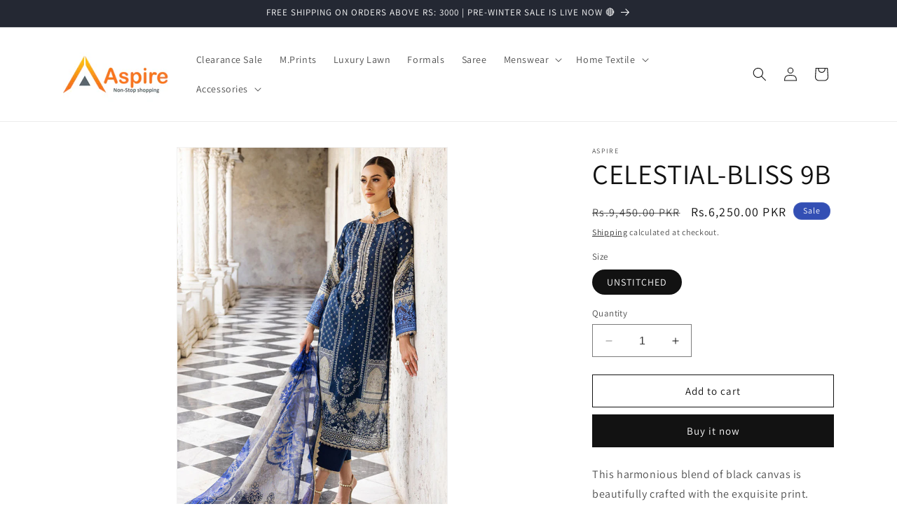

--- FILE ---
content_type: text/html; charset=utf-8
request_url: https://aspire.pk/products/celestial-bliss-9b
body_size: 24733
content:
<!doctype html>
<html class="no-js" lang="en">
  <head>
    <meta charset="utf-8">
    <meta http-equiv="X-UA-Compatible" content="IE=edge">
    <meta name="viewport" content="width=device-width,initial-scale=1">
    <meta name="theme-color" content="">
    <link rel="canonical" href="https://aspire.pk/products/celestial-bliss-9b"><link rel="preconnect" href="https://fonts.shopifycdn.com" crossorigin><title>
      CELESTIAL-BLISS 9B
 &ndash; Aspire</title>

    
      <meta name="description" content="This harmonious blend of black canvas is beautifully crafted with the exquisite print. Detailed print on dupatta and elevated embroidery on neckline and sleeves add sophistication and elegance to the attire.This Design Includes: FABRIC: CMBRICDIGITAL PRINTED SHIRT (3 MTRS.)PLAIN DYED PANTS (2.5 MTRS.)DIGITAL PRINTED LA">
    

    

<meta property="og:site_name" content="Aspire">
<meta property="og:url" content="https://aspire.pk/products/celestial-bliss-9b">
<meta property="og:title" content="CELESTIAL-BLISS 9B">
<meta property="og:type" content="product">
<meta property="og:description" content="This harmonious blend of black canvas is beautifully crafted with the exquisite print. Detailed print on dupatta and elevated embroidery on neckline and sleeves add sophistication and elegance to the attire.This Design Includes: FABRIC: CMBRICDIGITAL PRINTED SHIRT (3 MTRS.)PLAIN DYED PANTS (2.5 MTRS.)DIGITAL PRINTED LA"><meta property="og:image" content="http://aspire.pk/cdn/shop/files/Celestial-Bliss-9B-1.jpg?v=1697391816">
  <meta property="og:image:secure_url" content="https://aspire.pk/cdn/shop/files/Celestial-Bliss-9B-1.jpg?v=1697391816">
  <meta property="og:image:width" content="700">
  <meta property="og:image:height" content="995"><meta property="og:price:amount" content="6,250.00">
  <meta property="og:price:currency" content="PKR"><meta name="twitter:card" content="summary_large_image">
<meta name="twitter:title" content="CELESTIAL-BLISS 9B">
<meta name="twitter:description" content="This harmonious blend of black canvas is beautifully crafted with the exquisite print. Detailed print on dupatta and elevated embroidery on neckline and sleeves add sophistication and elegance to the attire.This Design Includes: FABRIC: CMBRICDIGITAL PRINTED SHIRT (3 MTRS.)PLAIN DYED PANTS (2.5 MTRS.)DIGITAL PRINTED LA">


    <script src="//aspire.pk/cdn/shop/t/1/assets/constants.js?v=58251544750838685771691657219" defer="defer"></script>
    <script src="//aspire.pk/cdn/shop/t/1/assets/pubsub.js?v=158357773527763999511691657227" defer="defer"></script>
    <script src="//aspire.pk/cdn/shop/t/1/assets/global.js?v=54939145903281508041691657220" defer="defer"></script><script src="//aspire.pk/cdn/shop/t/1/assets/animations.js?v=88693664871331136111691657202" defer="defer"></script><script>window.performance && window.performance.mark && window.performance.mark('shopify.content_for_header.start');</script><meta id="shopify-digital-wallet" name="shopify-digital-wallet" content="/80675995931/digital_wallets/dialog">
<link rel="alternate" type="application/json+oembed" href="https://aspire.pk/products/celestial-bliss-9b.oembed">
<script async="async" src="/checkouts/internal/preloads.js?locale=en-PK"></script>
<script id="shopify-features" type="application/json">{"accessToken":"85cfbfff364f176aa92e29a01d1519cb","betas":["rich-media-storefront-analytics"],"domain":"aspire.pk","predictiveSearch":true,"shopId":80675995931,"locale":"en"}</script>
<script>var Shopify = Shopify || {};
Shopify.shop = "0c0471-3.myshopify.com";
Shopify.locale = "en";
Shopify.currency = {"active":"PKR","rate":"1.0"};
Shopify.country = "PK";
Shopify.theme = {"name":"Dawn","id":156514025755,"schema_name":"Dawn","schema_version":"11.0.0","theme_store_id":887,"role":"main"};
Shopify.theme.handle = "null";
Shopify.theme.style = {"id":null,"handle":null};
Shopify.cdnHost = "aspire.pk/cdn";
Shopify.routes = Shopify.routes || {};
Shopify.routes.root = "/";</script>
<script type="module">!function(o){(o.Shopify=o.Shopify||{}).modules=!0}(window);</script>
<script>!function(o){function n(){var o=[];function n(){o.push(Array.prototype.slice.apply(arguments))}return n.q=o,n}var t=o.Shopify=o.Shopify||{};t.loadFeatures=n(),t.autoloadFeatures=n()}(window);</script>
<script id="shop-js-analytics" type="application/json">{"pageType":"product"}</script>
<script defer="defer" async type="module" src="//aspire.pk/cdn/shopifycloud/shop-js/modules/v2/client.init-shop-cart-sync_dlpDe4U9.en.esm.js"></script>
<script defer="defer" async type="module" src="//aspire.pk/cdn/shopifycloud/shop-js/modules/v2/chunk.common_FunKbpTJ.esm.js"></script>
<script type="module">
  await import("//aspire.pk/cdn/shopifycloud/shop-js/modules/v2/client.init-shop-cart-sync_dlpDe4U9.en.esm.js");
await import("//aspire.pk/cdn/shopifycloud/shop-js/modules/v2/chunk.common_FunKbpTJ.esm.js");

  window.Shopify.SignInWithShop?.initShopCartSync?.({"fedCMEnabled":true,"windoidEnabled":true});

</script>
<script>(function() {
  var isLoaded = false;
  function asyncLoad() {
    if (isLoaded) return;
    isLoaded = true;
    var urls = ["\/\/cdn.shopify.com\/proxy\/a8258914f9e21e7dd9c21008ff0d57fd8ac16f5b4e6a01d211b7d9444504047f\/forms-akamai.smsbump.com\/695036\/form_234165.js?ver=1749578198\u0026shop=0c0471-3.myshopify.com\u0026sp-cache-control=cHVibGljLCBtYXgtYWdlPTkwMA"];
    for (var i = 0; i < urls.length; i++) {
      var s = document.createElement('script');
      s.type = 'text/javascript';
      s.async = true;
      s.src = urls[i];
      var x = document.getElementsByTagName('script')[0];
      x.parentNode.insertBefore(s, x);
    }
  };
  if(window.attachEvent) {
    window.attachEvent('onload', asyncLoad);
  } else {
    window.addEventListener('load', asyncLoad, false);
  }
})();</script>
<script id="__st">var __st={"a":80675995931,"offset":18000,"reqid":"8a8e7c89-983c-4ec8-ad81-9babe0901c82-1765633970","pageurl":"aspire.pk\/products\/celestial-bliss-9b","u":"b361478c6d0b","p":"product","rtyp":"product","rid":8709836767515};</script>
<script>window.ShopifyPaypalV4VisibilityTracking = true;</script>
<script id="captcha-bootstrap">!function(){'use strict';const t='contact',e='account',n='new_comment',o=[[t,t],['blogs',n],['comments',n],[t,'customer']],c=[[e,'customer_login'],[e,'guest_login'],[e,'recover_customer_password'],[e,'create_customer']],r=t=>t.map((([t,e])=>`form[action*='/${t}']:not([data-nocaptcha='true']) input[name='form_type'][value='${e}']`)).join(','),a=t=>()=>t?[...document.querySelectorAll(t)].map((t=>t.form)):[];function s(){const t=[...o],e=r(t);return a(e)}const i='password',u='form_key',d=['recaptcha-v3-token','g-recaptcha-response','h-captcha-response',i],f=()=>{try{return window.sessionStorage}catch{return}},m='__shopify_v',_=t=>t.elements[u];function p(t,e,n=!1){try{const o=window.sessionStorage,c=JSON.parse(o.getItem(e)),{data:r}=function(t){const{data:e,action:n}=t;return t[m]||n?{data:e,action:n}:{data:t,action:n}}(c);for(const[e,n]of Object.entries(r))t.elements[e]&&(t.elements[e].value=n);n&&o.removeItem(e)}catch(o){console.error('form repopulation failed',{error:o})}}const l='form_type',E='cptcha';function T(t){t.dataset[E]=!0}const w=window,h=w.document,L='Shopify',v='ce_forms',y='captcha';let A=!1;((t,e)=>{const n=(g='f06e6c50-85a8-45c8-87d0-21a2b65856fe',I='https://cdn.shopify.com/shopifycloud/storefront-forms-hcaptcha/ce_storefront_forms_captcha_hcaptcha.v1.5.2.iife.js',D={infoText:'Protected by hCaptcha',privacyText:'Privacy',termsText:'Terms'},(t,e,n)=>{const o=w[L][v],c=o.bindForm;if(c)return c(t,g,e,D).then(n);var r;o.q.push([[t,g,e,D],n]),r=I,A||(h.body.append(Object.assign(h.createElement('script'),{id:'captcha-provider',async:!0,src:r})),A=!0)});var g,I,D;w[L]=w[L]||{},w[L][v]=w[L][v]||{},w[L][v].q=[],w[L][y]=w[L][y]||{},w[L][y].protect=function(t,e){n(t,void 0,e),T(t)},Object.freeze(w[L][y]),function(t,e,n,w,h,L){const[v,y,A,g]=function(t,e,n){const i=e?o:[],u=t?c:[],d=[...i,...u],f=r(d),m=r(i),_=r(d.filter((([t,e])=>n.includes(e))));return[a(f),a(m),a(_),s()]}(w,h,L),I=t=>{const e=t.target;return e instanceof HTMLFormElement?e:e&&e.form},D=t=>v().includes(t);t.addEventListener('submit',(t=>{const e=I(t);if(!e)return;const n=D(e)&&!e.dataset.hcaptchaBound&&!e.dataset.recaptchaBound,o=_(e),c=g().includes(e)&&(!o||!o.value);(n||c)&&t.preventDefault(),c&&!n&&(function(t){try{if(!f())return;!function(t){const e=f();if(!e)return;const n=_(t);if(!n)return;const o=n.value;o&&e.removeItem(o)}(t);const e=Array.from(Array(32),(()=>Math.random().toString(36)[2])).join('');!function(t,e){_(t)||t.append(Object.assign(document.createElement('input'),{type:'hidden',name:u})),t.elements[u].value=e}(t,e),function(t,e){const n=f();if(!n)return;const o=[...t.querySelectorAll(`input[type='${i}']`)].map((({name:t})=>t)),c=[...d,...o],r={};for(const[a,s]of new FormData(t).entries())c.includes(a)||(r[a]=s);n.setItem(e,JSON.stringify({[m]:1,action:t.action,data:r}))}(t,e)}catch(e){console.error('failed to persist form',e)}}(e),e.submit())}));const S=(t,e)=>{t&&!t.dataset[E]&&(n(t,e.some((e=>e===t))),T(t))};for(const o of['focusin','change'])t.addEventListener(o,(t=>{const e=I(t);D(e)&&S(e,y())}));const B=e.get('form_key'),M=e.get(l),P=B&&M;t.addEventListener('DOMContentLoaded',(()=>{const t=y();if(P)for(const e of t)e.elements[l].value===M&&p(e,B);[...new Set([...A(),...v().filter((t=>'true'===t.dataset.shopifyCaptcha))])].forEach((e=>S(e,t)))}))}(h,new URLSearchParams(w.location.search),n,t,e,['guest_login'])})(!0,!0)}();</script>
<script integrity="sha256-52AcMU7V7pcBOXWImdc/TAGTFKeNjmkeM1Pvks/DTgc=" data-source-attribution="shopify.loadfeatures" defer="defer" src="//aspire.pk/cdn/shopifycloud/storefront/assets/storefront/load_feature-81c60534.js" crossorigin="anonymous"></script>
<script data-source-attribution="shopify.dynamic_checkout.dynamic.init">var Shopify=Shopify||{};Shopify.PaymentButton=Shopify.PaymentButton||{isStorefrontPortableWallets:!0,init:function(){window.Shopify.PaymentButton.init=function(){};var t=document.createElement("script");t.src="https://aspire.pk/cdn/shopifycloud/portable-wallets/latest/portable-wallets.en.js",t.type="module",document.head.appendChild(t)}};
</script>
<script data-source-attribution="shopify.dynamic_checkout.buyer_consent">
  function portableWalletsHideBuyerConsent(e){var t=document.getElementById("shopify-buyer-consent"),n=document.getElementById("shopify-subscription-policy-button");t&&n&&(t.classList.add("hidden"),t.setAttribute("aria-hidden","true"),n.removeEventListener("click",e))}function portableWalletsShowBuyerConsent(e){var t=document.getElementById("shopify-buyer-consent"),n=document.getElementById("shopify-subscription-policy-button");t&&n&&(t.classList.remove("hidden"),t.removeAttribute("aria-hidden"),n.addEventListener("click",e))}window.Shopify?.PaymentButton&&(window.Shopify.PaymentButton.hideBuyerConsent=portableWalletsHideBuyerConsent,window.Shopify.PaymentButton.showBuyerConsent=portableWalletsShowBuyerConsent);
</script>
<script>
  function portableWalletsCleanup(e){e&&e.src&&console.error("Failed to load portable wallets script "+e.src);var t=document.querySelectorAll("shopify-accelerated-checkout .shopify-payment-button__skeleton, shopify-accelerated-checkout-cart .wallet-cart-button__skeleton"),e=document.getElementById("shopify-buyer-consent");for(let e=0;e<t.length;e++)t[e].remove();e&&e.remove()}function portableWalletsNotLoadedAsModule(e){e instanceof ErrorEvent&&"string"==typeof e.message&&e.message.includes("import.meta")&&"string"==typeof e.filename&&e.filename.includes("portable-wallets")&&(window.removeEventListener("error",portableWalletsNotLoadedAsModule),window.Shopify.PaymentButton.failedToLoad=e,"loading"===document.readyState?document.addEventListener("DOMContentLoaded",window.Shopify.PaymentButton.init):window.Shopify.PaymentButton.init())}window.addEventListener("error",portableWalletsNotLoadedAsModule);
</script>

<script type="module" src="https://aspire.pk/cdn/shopifycloud/portable-wallets/latest/portable-wallets.en.js" onError="portableWalletsCleanup(this)" crossorigin="anonymous"></script>
<script nomodule>
  document.addEventListener("DOMContentLoaded", portableWalletsCleanup);
</script>

<link id="shopify-accelerated-checkout-styles" rel="stylesheet" media="screen" href="https://aspire.pk/cdn/shopifycloud/portable-wallets/latest/accelerated-checkout-backwards-compat.css" crossorigin="anonymous">
<style id="shopify-accelerated-checkout-cart">
        #shopify-buyer-consent {
  margin-top: 1em;
  display: inline-block;
  width: 100%;
}

#shopify-buyer-consent.hidden {
  display: none;
}

#shopify-subscription-policy-button {
  background: none;
  border: none;
  padding: 0;
  text-decoration: underline;
  font-size: inherit;
  cursor: pointer;
}

#shopify-subscription-policy-button::before {
  box-shadow: none;
}

      </style>
<script id="sections-script" data-sections="header" defer="defer" src="//aspire.pk/cdn/shop/t/1/compiled_assets/scripts.js?536"></script>
<script>window.performance && window.performance.mark && window.performance.mark('shopify.content_for_header.end');</script>


    <style data-shopify>
      @font-face {
  font-family: Assistant;
  font-weight: 400;
  font-style: normal;
  font-display: swap;
  src: url("//aspire.pk/cdn/fonts/assistant/assistant_n4.9120912a469cad1cc292572851508ca49d12e768.woff2") format("woff2"),
       url("//aspire.pk/cdn/fonts/assistant/assistant_n4.6e9875ce64e0fefcd3f4446b7ec9036b3ddd2985.woff") format("woff");
}

      @font-face {
  font-family: Assistant;
  font-weight: 700;
  font-style: normal;
  font-display: swap;
  src: url("//aspire.pk/cdn/fonts/assistant/assistant_n7.bf44452348ec8b8efa3aa3068825305886b1c83c.woff2") format("woff2"),
       url("//aspire.pk/cdn/fonts/assistant/assistant_n7.0c887fee83f6b3bda822f1150b912c72da0f7b64.woff") format("woff");
}

      
      
      @font-face {
  font-family: Assistant;
  font-weight: 400;
  font-style: normal;
  font-display: swap;
  src: url("//aspire.pk/cdn/fonts/assistant/assistant_n4.9120912a469cad1cc292572851508ca49d12e768.woff2") format("woff2"),
       url("//aspire.pk/cdn/fonts/assistant/assistant_n4.6e9875ce64e0fefcd3f4446b7ec9036b3ddd2985.woff") format("woff");
}


      
        :root,
        .color-background-1 {
          --color-background: 255,255,255;
        
          --gradient-background: #ffffff;
        
        --color-foreground: 18,18,18;
        --color-shadow: 18,18,18;
        --color-button: 18,18,18;
        --color-button-text: 255,255,255;
        --color-secondary-button: 255,255,255;
        --color-secondary-button-text: 18,18,18;
        --color-link: 18,18,18;
        --color-badge-foreground: 18,18,18;
        --color-badge-background: 255,255,255;
        --color-badge-border: 18,18,18;
        --payment-terms-background-color: rgb(255 255 255);
      }
      
        
        .color-background-2 {
          --color-background: 255,255,255;
        
          --gradient-background: #ffffff;
        
        --color-foreground: 18,18,18;
        --color-shadow: 18,18,18;
        --color-button: 18,18,18;
        --color-button-text: 243,243,243;
        --color-secondary-button: 255,255,255;
        --color-secondary-button-text: 18,18,18;
        --color-link: 18,18,18;
        --color-badge-foreground: 18,18,18;
        --color-badge-background: 255,255,255;
        --color-badge-border: 18,18,18;
        --payment-terms-background-color: rgb(255 255 255);
      }
      
        
        .color-inverse {
          --color-background: 36,40,51;
        
          --gradient-background: #242833;
        
        --color-foreground: 255,255,255;
        --color-shadow: 18,18,18;
        --color-button: 255,255,255;
        --color-button-text: 0,0,0;
        --color-secondary-button: 36,40,51;
        --color-secondary-button-text: 255,255,255;
        --color-link: 255,255,255;
        --color-badge-foreground: 255,255,255;
        --color-badge-background: 36,40,51;
        --color-badge-border: 255,255,255;
        --payment-terms-background-color: rgb(36 40 51);
      }
      
        
        .color-accent-1 {
          --color-background: 18,18,18;
        
          --gradient-background: #121212;
        
        --color-foreground: 255,255,255;
        --color-shadow: 18,18,18;
        --color-button: 255,255,255;
        --color-button-text: 18,18,18;
        --color-secondary-button: 18,18,18;
        --color-secondary-button-text: 255,255,255;
        --color-link: 255,255,255;
        --color-badge-foreground: 255,255,255;
        --color-badge-background: 18,18,18;
        --color-badge-border: 255,255,255;
        --payment-terms-background-color: rgb(18 18 18);
      }
      
        
        .color-accent-2 {
          --color-background: 51,79,180;
        
          --gradient-background: #334fb4;
        
        --color-foreground: 255,255,255;
        --color-shadow: 18,18,18;
        --color-button: 255,255,255;
        --color-button-text: 51,79,180;
        --color-secondary-button: 51,79,180;
        --color-secondary-button-text: 255,255,255;
        --color-link: 255,255,255;
        --color-badge-foreground: 255,255,255;
        --color-badge-background: 51,79,180;
        --color-badge-border: 255,255,255;
        --payment-terms-background-color: rgb(51 79 180);
      }
      

      body, .color-background-1, .color-background-2, .color-inverse, .color-accent-1, .color-accent-2 {
        color: rgba(var(--color-foreground), 0.75);
        background-color: rgb(var(--color-background));
      }

      :root {
        --font-body-family: Assistant, sans-serif;
        --font-body-style: normal;
        --font-body-weight: 400;
        --font-body-weight-bold: 700;

        --font-heading-family: Assistant, sans-serif;
        --font-heading-style: normal;
        --font-heading-weight: 400;

        --font-body-scale: 1.0;
        --font-heading-scale: 1.0;

        --media-padding: px;
        --media-border-opacity: 0.05;
        --media-border-width: 1px;
        --media-radius: 0px;
        --media-shadow-opacity: 0.0;
        --media-shadow-horizontal-offset: 0px;
        --media-shadow-vertical-offset: 4px;
        --media-shadow-blur-radius: 5px;
        --media-shadow-visible: 0;

        --page-width: 120rem;
        --page-width-margin: 0rem;

        --product-card-image-padding: 0.0rem;
        --product-card-corner-radius: 0.0rem;
        --product-card-text-alignment: left;
        --product-card-border-width: 0.0rem;
        --product-card-border-opacity: 0.1;
        --product-card-shadow-opacity: 0.0;
        --product-card-shadow-visible: 0;
        --product-card-shadow-horizontal-offset: 0.0rem;
        --product-card-shadow-vertical-offset: 0.4rem;
        --product-card-shadow-blur-radius: 0.5rem;

        --collection-card-image-padding: 0.0rem;
        --collection-card-corner-radius: 0.0rem;
        --collection-card-text-alignment: left;
        --collection-card-border-width: 0.0rem;
        --collection-card-border-opacity: 0.1;
        --collection-card-shadow-opacity: 0.0;
        --collection-card-shadow-visible: 0;
        --collection-card-shadow-horizontal-offset: 0.0rem;
        --collection-card-shadow-vertical-offset: 0.4rem;
        --collection-card-shadow-blur-radius: 0.5rem;

        --blog-card-image-padding: 0.0rem;
        --blog-card-corner-radius: 0.0rem;
        --blog-card-text-alignment: left;
        --blog-card-border-width: 0.0rem;
        --blog-card-border-opacity: 0.1;
        --blog-card-shadow-opacity: 0.0;
        --blog-card-shadow-visible: 0;
        --blog-card-shadow-horizontal-offset: 0.0rem;
        --blog-card-shadow-vertical-offset: 0.4rem;
        --blog-card-shadow-blur-radius: 0.5rem;

        --badge-corner-radius: 4.0rem;

        --popup-border-width: 1px;
        --popup-border-opacity: 0.1;
        --popup-corner-radius: 0px;
        --popup-shadow-opacity: 0.05;
        --popup-shadow-horizontal-offset: 0px;
        --popup-shadow-vertical-offset: 4px;
        --popup-shadow-blur-radius: 5px;

        --drawer-border-width: 1px;
        --drawer-border-opacity: 0.1;
        --drawer-shadow-opacity: 0.0;
        --drawer-shadow-horizontal-offset: 0px;
        --drawer-shadow-vertical-offset: 4px;
        --drawer-shadow-blur-radius: 5px;

        --spacing-sections-desktop: 0px;
        --spacing-sections-mobile: 0px;

        --grid-desktop-vertical-spacing: 8px;
        --grid-desktop-horizontal-spacing: 8px;
        --grid-mobile-vertical-spacing: 4px;
        --grid-mobile-horizontal-spacing: 4px;

        --text-boxes-border-opacity: 0.1;
        --text-boxes-border-width: 0px;
        --text-boxes-radius: 0px;
        --text-boxes-shadow-opacity: 0.0;
        --text-boxes-shadow-visible: 0;
        --text-boxes-shadow-horizontal-offset: 0px;
        --text-boxes-shadow-vertical-offset: 4px;
        --text-boxes-shadow-blur-radius: 5px;

        --buttons-radius: 0px;
        --buttons-radius-outset: 0px;
        --buttons-border-width: 1px;
        --buttons-border-opacity: 1.0;
        --buttons-shadow-opacity: 0.0;
        --buttons-shadow-visible: 0;
        --buttons-shadow-horizontal-offset: 0px;
        --buttons-shadow-vertical-offset: 4px;
        --buttons-shadow-blur-radius: 5px;
        --buttons-border-offset: 0px;

        --inputs-radius: 0px;
        --inputs-border-width: 1px;
        --inputs-border-opacity: 0.55;
        --inputs-shadow-opacity: 0.0;
        --inputs-shadow-horizontal-offset: 0px;
        --inputs-margin-offset: 0px;
        --inputs-shadow-vertical-offset: 4px;
        --inputs-shadow-blur-radius: 5px;
        --inputs-radius-outset: 0px;

        --variant-pills-radius: 40px;
        --variant-pills-border-width: 1px;
        --variant-pills-border-opacity: 0.55;
        --variant-pills-shadow-opacity: 0.0;
        --variant-pills-shadow-horizontal-offset: 0px;
        --variant-pills-shadow-vertical-offset: 4px;
        --variant-pills-shadow-blur-radius: 5px;
      }

      *,
      *::before,
      *::after {
        box-sizing: inherit;
      }

      html {
        box-sizing: border-box;
        font-size: calc(var(--font-body-scale) * 62.5%);
        height: 100%;
      }

      body {
        display: grid;
        grid-template-rows: auto auto 1fr auto;
        grid-template-columns: 100%;
        min-height: 100%;
        margin: 0;
        font-size: 1.5rem;
        letter-spacing: 0.06rem;
        line-height: calc(1 + 0.8 / var(--font-body-scale));
        font-family: var(--font-body-family);
        font-style: var(--font-body-style);
        font-weight: var(--font-body-weight);
      }

      @media screen and (min-width: 750px) {
        body {
          font-size: 1.6rem;
        }
      }
    </style>

    <link href="//aspire.pk/cdn/shop/t/1/assets/base.css?v=165191016556652226921691657203" rel="stylesheet" type="text/css" media="all" />
<link rel="preload" as="font" href="//aspire.pk/cdn/fonts/assistant/assistant_n4.9120912a469cad1cc292572851508ca49d12e768.woff2" type="font/woff2" crossorigin><link rel="preload" as="font" href="//aspire.pk/cdn/fonts/assistant/assistant_n4.9120912a469cad1cc292572851508ca49d12e768.woff2" type="font/woff2" crossorigin><link
        rel="stylesheet"
        href="//aspire.pk/cdn/shop/t/1/assets/component-predictive-search.css?v=118923337488134913561691657215"
        media="print"
        onload="this.media='all'"
      ><script>
      document.documentElement.className = document.documentElement.className.replace('no-js', 'js');
      if (Shopify.designMode) {
        document.documentElement.classList.add('shopify-design-mode');
      }
    </script>
  <link href="https://monorail-edge.shopifysvc.com" rel="dns-prefetch">
<script>(function(){if ("sendBeacon" in navigator && "performance" in window) {try {var session_token_from_headers = performance.getEntriesByType('navigation')[0].serverTiming.find(x => x.name == '_s').description;} catch {var session_token_from_headers = undefined;}var session_cookie_matches = document.cookie.match(/_shopify_s=([^;]*)/);var session_token_from_cookie = session_cookie_matches && session_cookie_matches.length === 2 ? session_cookie_matches[1] : "";var session_token = session_token_from_headers || session_token_from_cookie || "";function handle_abandonment_event(e) {var entries = performance.getEntries().filter(function(entry) {return /monorail-edge.shopifysvc.com/.test(entry.name);});if (!window.abandonment_tracked && entries.length === 0) {window.abandonment_tracked = true;var currentMs = Date.now();var navigation_start = performance.timing.navigationStart;var payload = {shop_id: 80675995931,url: window.location.href,navigation_start,duration: currentMs - navigation_start,session_token,page_type: "product"};window.navigator.sendBeacon("https://monorail-edge.shopifysvc.com/v1/produce", JSON.stringify({schema_id: "online_store_buyer_site_abandonment/1.1",payload: payload,metadata: {event_created_at_ms: currentMs,event_sent_at_ms: currentMs}}));}}window.addEventListener('pagehide', handle_abandonment_event);}}());</script>
<script id="web-pixels-manager-setup">(function e(e,d,r,n,o){if(void 0===o&&(o={}),!Boolean(null===(a=null===(i=window.Shopify)||void 0===i?void 0:i.analytics)||void 0===a?void 0:a.replayQueue)){var i,a;window.Shopify=window.Shopify||{};var t=window.Shopify;t.analytics=t.analytics||{};var s=t.analytics;s.replayQueue=[],s.publish=function(e,d,r){return s.replayQueue.push([e,d,r]),!0};try{self.performance.mark("wpm:start")}catch(e){}var l=function(){var e={modern:/Edge?\/(1{2}[4-9]|1[2-9]\d|[2-9]\d{2}|\d{4,})\.\d+(\.\d+|)|Firefox\/(1{2}[4-9]|1[2-9]\d|[2-9]\d{2}|\d{4,})\.\d+(\.\d+|)|Chrom(ium|e)\/(9{2}|\d{3,})\.\d+(\.\d+|)|(Maci|X1{2}).+ Version\/(15\.\d+|(1[6-9]|[2-9]\d|\d{3,})\.\d+)([,.]\d+|)( \(\w+\)|)( Mobile\/\w+|) Safari\/|Chrome.+OPR\/(9{2}|\d{3,})\.\d+\.\d+|(CPU[ +]OS|iPhone[ +]OS|CPU[ +]iPhone|CPU IPhone OS|CPU iPad OS)[ +]+(15[._]\d+|(1[6-9]|[2-9]\d|\d{3,})[._]\d+)([._]\d+|)|Android:?[ /-](13[3-9]|1[4-9]\d|[2-9]\d{2}|\d{4,})(\.\d+|)(\.\d+|)|Android.+Firefox\/(13[5-9]|1[4-9]\d|[2-9]\d{2}|\d{4,})\.\d+(\.\d+|)|Android.+Chrom(ium|e)\/(13[3-9]|1[4-9]\d|[2-9]\d{2}|\d{4,})\.\d+(\.\d+|)|SamsungBrowser\/([2-9]\d|\d{3,})\.\d+/,legacy:/Edge?\/(1[6-9]|[2-9]\d|\d{3,})\.\d+(\.\d+|)|Firefox\/(5[4-9]|[6-9]\d|\d{3,})\.\d+(\.\d+|)|Chrom(ium|e)\/(5[1-9]|[6-9]\d|\d{3,})\.\d+(\.\d+|)([\d.]+$|.*Safari\/(?![\d.]+ Edge\/[\d.]+$))|(Maci|X1{2}).+ Version\/(10\.\d+|(1[1-9]|[2-9]\d|\d{3,})\.\d+)([,.]\d+|)( \(\w+\)|)( Mobile\/\w+|) Safari\/|Chrome.+OPR\/(3[89]|[4-9]\d|\d{3,})\.\d+\.\d+|(CPU[ +]OS|iPhone[ +]OS|CPU[ +]iPhone|CPU IPhone OS|CPU iPad OS)[ +]+(10[._]\d+|(1[1-9]|[2-9]\d|\d{3,})[._]\d+)([._]\d+|)|Android:?[ /-](13[3-9]|1[4-9]\d|[2-9]\d{2}|\d{4,})(\.\d+|)(\.\d+|)|Mobile Safari.+OPR\/([89]\d|\d{3,})\.\d+\.\d+|Android.+Firefox\/(13[5-9]|1[4-9]\d|[2-9]\d{2}|\d{4,})\.\d+(\.\d+|)|Android.+Chrom(ium|e)\/(13[3-9]|1[4-9]\d|[2-9]\d{2}|\d{4,})\.\d+(\.\d+|)|Android.+(UC? ?Browser|UCWEB|U3)[ /]?(15\.([5-9]|\d{2,})|(1[6-9]|[2-9]\d|\d{3,})\.\d+)\.\d+|SamsungBrowser\/(5\.\d+|([6-9]|\d{2,})\.\d+)|Android.+MQ{2}Browser\/(14(\.(9|\d{2,})|)|(1[5-9]|[2-9]\d|\d{3,})(\.\d+|))(\.\d+|)|K[Aa][Ii]OS\/(3\.\d+|([4-9]|\d{2,})\.\d+)(\.\d+|)/},d=e.modern,r=e.legacy,n=navigator.userAgent;return n.match(d)?"modern":n.match(r)?"legacy":"unknown"}(),u="modern"===l?"modern":"legacy",c=(null!=n?n:{modern:"",legacy:""})[u],f=function(e){return[e.baseUrl,"/wpm","/b",e.hashVersion,"modern"===e.buildTarget?"m":"l",".js"].join("")}({baseUrl:d,hashVersion:r,buildTarget:u}),m=function(e){var d=e.version,r=e.bundleTarget,n=e.surface,o=e.pageUrl,i=e.monorailEndpoint;return{emit:function(e){var a=e.status,t=e.errorMsg,s=(new Date).getTime(),l=JSON.stringify({metadata:{event_sent_at_ms:s},events:[{schema_id:"web_pixels_manager_load/3.1",payload:{version:d,bundle_target:r,page_url:o,status:a,surface:n,error_msg:t},metadata:{event_created_at_ms:s}}]});if(!i)return console&&console.warn&&console.warn("[Web Pixels Manager] No Monorail endpoint provided, skipping logging."),!1;try{return self.navigator.sendBeacon.bind(self.navigator)(i,l)}catch(e){}var u=new XMLHttpRequest;try{return u.open("POST",i,!0),u.setRequestHeader("Content-Type","text/plain"),u.send(l),!0}catch(e){return console&&console.warn&&console.warn("[Web Pixels Manager] Got an unhandled error while logging to Monorail."),!1}}}}({version:r,bundleTarget:l,surface:e.surface,pageUrl:self.location.href,monorailEndpoint:e.monorailEndpoint});try{o.browserTarget=l,function(e){var d=e.src,r=e.async,n=void 0===r||r,o=e.onload,i=e.onerror,a=e.sri,t=e.scriptDataAttributes,s=void 0===t?{}:t,l=document.createElement("script"),u=document.querySelector("head"),c=document.querySelector("body");if(l.async=n,l.src=d,a&&(l.integrity=a,l.crossOrigin="anonymous"),s)for(var f in s)if(Object.prototype.hasOwnProperty.call(s,f))try{l.dataset[f]=s[f]}catch(e){}if(o&&l.addEventListener("load",o),i&&l.addEventListener("error",i),u)u.appendChild(l);else{if(!c)throw new Error("Did not find a head or body element to append the script");c.appendChild(l)}}({src:f,async:!0,onload:function(){if(!function(){var e,d;return Boolean(null===(d=null===(e=window.Shopify)||void 0===e?void 0:e.analytics)||void 0===d?void 0:d.initialized)}()){var d=window.webPixelsManager.init(e)||void 0;if(d){var r=window.Shopify.analytics;r.replayQueue.forEach((function(e){var r=e[0],n=e[1],o=e[2];d.publishCustomEvent(r,n,o)})),r.replayQueue=[],r.publish=d.publishCustomEvent,r.visitor=d.visitor,r.initialized=!0}}},onerror:function(){return m.emit({status:"failed",errorMsg:"".concat(f," has failed to load")})},sri:function(e){var d=/^sha384-[A-Za-z0-9+/=]+$/;return"string"==typeof e&&d.test(e)}(c)?c:"",scriptDataAttributes:o}),m.emit({status:"loading"})}catch(e){m.emit({status:"failed",errorMsg:(null==e?void 0:e.message)||"Unknown error"})}}})({shopId: 80675995931,storefrontBaseUrl: "https://aspire.pk",extensionsBaseUrl: "https://extensions.shopifycdn.com/cdn/shopifycloud/web-pixels-manager",monorailEndpoint: "https://monorail-edge.shopifysvc.com/unstable/produce_batch",surface: "storefront-renderer",enabledBetaFlags: ["2dca8a86"],webPixelsConfigList: [{"id":"1417642267","configuration":"{\"webPixelName\":\"Judge.me\"}","eventPayloadVersion":"v1","runtimeContext":"STRICT","scriptVersion":"34ad157958823915625854214640f0bf","type":"APP","apiClientId":683015,"privacyPurposes":["ANALYTICS"],"dataSharingAdjustments":{"protectedCustomerApprovalScopes":["read_customer_email","read_customer_name","read_customer_personal_data","read_customer_phone"]}},{"id":"393216283","configuration":"{\"pixel_id\":\"318936477361839\",\"pixel_type\":\"facebook_pixel\"}","eventPayloadVersion":"v1","runtimeContext":"OPEN","scriptVersion":"ca16bc87fe92b6042fbaa3acc2fbdaa6","type":"APP","apiClientId":2329312,"privacyPurposes":["ANALYTICS","MARKETING","SALE_OF_DATA"],"dataSharingAdjustments":{"protectedCustomerApprovalScopes":["read_customer_address","read_customer_email","read_customer_name","read_customer_personal_data","read_customer_phone"]}},{"id":"shopify-app-pixel","configuration":"{}","eventPayloadVersion":"v1","runtimeContext":"STRICT","scriptVersion":"0450","apiClientId":"shopify-pixel","type":"APP","privacyPurposes":["ANALYTICS","MARKETING"]},{"id":"shopify-custom-pixel","eventPayloadVersion":"v1","runtimeContext":"LAX","scriptVersion":"0450","apiClientId":"shopify-pixel","type":"CUSTOM","privacyPurposes":["ANALYTICS","MARKETING"]}],isMerchantRequest: false,initData: {"shop":{"name":"Aspire","paymentSettings":{"currencyCode":"PKR"},"myshopifyDomain":"0c0471-3.myshopify.com","countryCode":"PK","storefrontUrl":"https:\/\/aspire.pk"},"customer":null,"cart":null,"checkout":null,"productVariants":[{"price":{"amount":6250.0,"currencyCode":"PKR"},"product":{"title":"CELESTIAL-BLISS 9B","vendor":"Aspire","id":"8709836767515","untranslatedTitle":"CELESTIAL-BLISS 9B","url":"\/products\/celestial-bliss-9b","type":"PRET"},"id":"47038977605915","image":{"src":"\/\/aspire.pk\/cdn\/shop\/files\/Celestial-Bliss-9B-1.jpg?v=1697391816"},"sku":"","title":"UNSTITCHED","untranslatedTitle":"UNSTITCHED"}],"purchasingCompany":null},},"https://aspire.pk/cdn","ae1676cfwd2530674p4253c800m34e853cb",{"modern":"","legacy":""},{"shopId":"80675995931","storefrontBaseUrl":"https:\/\/aspire.pk","extensionBaseUrl":"https:\/\/extensions.shopifycdn.com\/cdn\/shopifycloud\/web-pixels-manager","surface":"storefront-renderer","enabledBetaFlags":"[\"2dca8a86\"]","isMerchantRequest":"false","hashVersion":"ae1676cfwd2530674p4253c800m34e853cb","publish":"custom","events":"[[\"page_viewed\",{}],[\"product_viewed\",{\"productVariant\":{\"price\":{\"amount\":6250.0,\"currencyCode\":\"PKR\"},\"product\":{\"title\":\"CELESTIAL-BLISS 9B\",\"vendor\":\"Aspire\",\"id\":\"8709836767515\",\"untranslatedTitle\":\"CELESTIAL-BLISS 9B\",\"url\":\"\/products\/celestial-bliss-9b\",\"type\":\"PRET\"},\"id\":\"47038977605915\",\"image\":{\"src\":\"\/\/aspire.pk\/cdn\/shop\/files\/Celestial-Bliss-9B-1.jpg?v=1697391816\"},\"sku\":\"\",\"title\":\"UNSTITCHED\",\"untranslatedTitle\":\"UNSTITCHED\"}}]]"});</script><script>
  window.ShopifyAnalytics = window.ShopifyAnalytics || {};
  window.ShopifyAnalytics.meta = window.ShopifyAnalytics.meta || {};
  window.ShopifyAnalytics.meta.currency = 'PKR';
  var meta = {"product":{"id":8709836767515,"gid":"gid:\/\/shopify\/Product\/8709836767515","vendor":"Aspire","type":"PRET","variants":[{"id":47038977605915,"price":625000,"name":"CELESTIAL-BLISS 9B - UNSTITCHED","public_title":"UNSTITCHED","sku":""}],"remote":false},"page":{"pageType":"product","resourceType":"product","resourceId":8709836767515}};
  for (var attr in meta) {
    window.ShopifyAnalytics.meta[attr] = meta[attr];
  }
</script>
<script class="analytics">
  (function () {
    var customDocumentWrite = function(content) {
      var jquery = null;

      if (window.jQuery) {
        jquery = window.jQuery;
      } else if (window.Checkout && window.Checkout.$) {
        jquery = window.Checkout.$;
      }

      if (jquery) {
        jquery('body').append(content);
      }
    };

    var hasLoggedConversion = function(token) {
      if (token) {
        return document.cookie.indexOf('loggedConversion=' + token) !== -1;
      }
      return false;
    }

    var setCookieIfConversion = function(token) {
      if (token) {
        var twoMonthsFromNow = new Date(Date.now());
        twoMonthsFromNow.setMonth(twoMonthsFromNow.getMonth() + 2);

        document.cookie = 'loggedConversion=' + token + '; expires=' + twoMonthsFromNow;
      }
    }

    var trekkie = window.ShopifyAnalytics.lib = window.trekkie = window.trekkie || [];
    if (trekkie.integrations) {
      return;
    }
    trekkie.methods = [
      'identify',
      'page',
      'ready',
      'track',
      'trackForm',
      'trackLink'
    ];
    trekkie.factory = function(method) {
      return function() {
        var args = Array.prototype.slice.call(arguments);
        args.unshift(method);
        trekkie.push(args);
        return trekkie;
      };
    };
    for (var i = 0; i < trekkie.methods.length; i++) {
      var key = trekkie.methods[i];
      trekkie[key] = trekkie.factory(key);
    }
    trekkie.load = function(config) {
      trekkie.config = config || {};
      trekkie.config.initialDocumentCookie = document.cookie;
      var first = document.getElementsByTagName('script')[0];
      var script = document.createElement('script');
      script.type = 'text/javascript';
      script.onerror = function(e) {
        var scriptFallback = document.createElement('script');
        scriptFallback.type = 'text/javascript';
        scriptFallback.onerror = function(error) {
                var Monorail = {
      produce: function produce(monorailDomain, schemaId, payload) {
        var currentMs = new Date().getTime();
        var event = {
          schema_id: schemaId,
          payload: payload,
          metadata: {
            event_created_at_ms: currentMs,
            event_sent_at_ms: currentMs
          }
        };
        return Monorail.sendRequest("https://" + monorailDomain + "/v1/produce", JSON.stringify(event));
      },
      sendRequest: function sendRequest(endpointUrl, payload) {
        // Try the sendBeacon API
        if (window && window.navigator && typeof window.navigator.sendBeacon === 'function' && typeof window.Blob === 'function' && !Monorail.isIos12()) {
          var blobData = new window.Blob([payload], {
            type: 'text/plain'
          });

          if (window.navigator.sendBeacon(endpointUrl, blobData)) {
            return true;
          } // sendBeacon was not successful

        } // XHR beacon

        var xhr = new XMLHttpRequest();

        try {
          xhr.open('POST', endpointUrl);
          xhr.setRequestHeader('Content-Type', 'text/plain');
          xhr.send(payload);
        } catch (e) {
          console.log(e);
        }

        return false;
      },
      isIos12: function isIos12() {
        return window.navigator.userAgent.lastIndexOf('iPhone; CPU iPhone OS 12_') !== -1 || window.navigator.userAgent.lastIndexOf('iPad; CPU OS 12_') !== -1;
      }
    };
    Monorail.produce('monorail-edge.shopifysvc.com',
      'trekkie_storefront_load_errors/1.1',
      {shop_id: 80675995931,
      theme_id: 156514025755,
      app_name: "storefront",
      context_url: window.location.href,
      source_url: "//aspire.pk/cdn/s/trekkie.storefront.1a0636ab3186d698599065cb6ce9903ebacdd71a.min.js"});

        };
        scriptFallback.async = true;
        scriptFallback.src = '//aspire.pk/cdn/s/trekkie.storefront.1a0636ab3186d698599065cb6ce9903ebacdd71a.min.js';
        first.parentNode.insertBefore(scriptFallback, first);
      };
      script.async = true;
      script.src = '//aspire.pk/cdn/s/trekkie.storefront.1a0636ab3186d698599065cb6ce9903ebacdd71a.min.js';
      first.parentNode.insertBefore(script, first);
    };
    trekkie.load(
      {"Trekkie":{"appName":"storefront","development":false,"defaultAttributes":{"shopId":80675995931,"isMerchantRequest":null,"themeId":156514025755,"themeCityHash":"2654480185464629833","contentLanguage":"en","currency":"PKR","eventMetadataId":"7fe6e3c5-d3c9-49c0-a8fb-93da5c6ae3ec"},"isServerSideCookieWritingEnabled":true,"monorailRegion":"shop_domain"},"Session Attribution":{},"S2S":{"facebookCapiEnabled":true,"source":"trekkie-storefront-renderer","apiClientId":580111}}
    );

    var loaded = false;
    trekkie.ready(function() {
      if (loaded) return;
      loaded = true;

      window.ShopifyAnalytics.lib = window.trekkie;

      var originalDocumentWrite = document.write;
      document.write = customDocumentWrite;
      try { window.ShopifyAnalytics.merchantGoogleAnalytics.call(this); } catch(error) {};
      document.write = originalDocumentWrite;

      window.ShopifyAnalytics.lib.page(null,{"pageType":"product","resourceType":"product","resourceId":8709836767515,"shopifyEmitted":true});

      var match = window.location.pathname.match(/checkouts\/(.+)\/(thank_you|post_purchase)/)
      var token = match? match[1]: undefined;
      if (!hasLoggedConversion(token)) {
        setCookieIfConversion(token);
        window.ShopifyAnalytics.lib.track("Viewed Product",{"currency":"PKR","variantId":47038977605915,"productId":8709836767515,"productGid":"gid:\/\/shopify\/Product\/8709836767515","name":"CELESTIAL-BLISS 9B - UNSTITCHED","price":"6250.00","sku":"","brand":"Aspire","variant":"UNSTITCHED","category":"PRET","nonInteraction":true,"remote":false},undefined,undefined,{"shopifyEmitted":true});
      window.ShopifyAnalytics.lib.track("monorail:\/\/trekkie_storefront_viewed_product\/1.1",{"currency":"PKR","variantId":47038977605915,"productId":8709836767515,"productGid":"gid:\/\/shopify\/Product\/8709836767515","name":"CELESTIAL-BLISS 9B - UNSTITCHED","price":"6250.00","sku":"","brand":"Aspire","variant":"UNSTITCHED","category":"PRET","nonInteraction":true,"remote":false,"referer":"https:\/\/aspire.pk\/products\/celestial-bliss-9b"});
      }
    });


        var eventsListenerScript = document.createElement('script');
        eventsListenerScript.async = true;
        eventsListenerScript.src = "//aspire.pk/cdn/shopifycloud/storefront/assets/shop_events_listener-3da45d37.js";
        document.getElementsByTagName('head')[0].appendChild(eventsListenerScript);

})();</script>
<script
  defer
  src="https://aspire.pk/cdn/shopifycloud/perf-kit/shopify-perf-kit-2.1.2.min.js"
  data-application="storefront-renderer"
  data-shop-id="80675995931"
  data-render-region="gcp-us-central1"
  data-page-type="product"
  data-theme-instance-id="156514025755"
  data-theme-name="Dawn"
  data-theme-version="11.0.0"
  data-monorail-region="shop_domain"
  data-resource-timing-sampling-rate="10"
  data-shs="true"
  data-shs-beacon="true"
  data-shs-export-with-fetch="true"
  data-shs-logs-sample-rate="1"
  data-shs-beacon-endpoint="https://aspire.pk/api/collect"
></script>
</head>

  <body class="gradient">
    <a class="skip-to-content-link button visually-hidden" href="#MainContent">
      Skip to content
    </a><!-- BEGIN sections: header-group -->
<div id="shopify-section-sections--20353698005275__announcement-bar" class="shopify-section shopify-section-group-header-group announcement-bar-section"><link href="//aspire.pk/cdn/shop/t/1/assets/component-slideshow.css?v=107725913939919748051691657217" rel="stylesheet" type="text/css" media="all" />
<link href="//aspire.pk/cdn/shop/t/1/assets/component-slider.css?v=114212096148022386971691657217" rel="stylesheet" type="text/css" media="all" />


<div
  class="utility-bar color-inverse gradient utility-bar--bottom-border"
  
>
  <div class="page-width utility-bar__grid"><div
        class="announcement-bar"
        role="region"
        aria-label="Announcement"
        
      ><a
              href="/collections/formals"
              class="announcement-bar__link link link--text focus-inset animate-arrow"
            ><p class="announcement-bar__message h5">
            <span>FREE SHIPPING ON ORDERS ABOVE RS: 3000 | PRE-WINTER SALE IS LIVE NOW 🔴</span><svg
  viewBox="0 0 14 10"
  fill="none"
  aria-hidden="true"
  focusable="false"
  class="icon icon-arrow"
  xmlns="http://www.w3.org/2000/svg"
>
  <path fill-rule="evenodd" clip-rule="evenodd" d="M8.537.808a.5.5 0 01.817-.162l4 4a.5.5 0 010 .708l-4 4a.5.5 0 11-.708-.708L11.793 5.5H1a.5.5 0 010-1h10.793L8.646 1.354a.5.5 0 01-.109-.546z" fill="currentColor">
</svg>

</p></a></div><div class="localization-wrapper">
</div>
  </div>
</div>


</div><div id="shopify-section-sections--20353698005275__header" class="shopify-section shopify-section-group-header-group section-header"><link rel="stylesheet" href="//aspire.pk/cdn/shop/t/1/assets/component-list-menu.css?v=151968516119678728991691657210" media="print" onload="this.media='all'">
<link rel="stylesheet" href="//aspire.pk/cdn/shop/t/1/assets/component-search.css?v=130382253973794904871691657216" media="print" onload="this.media='all'">
<link rel="stylesheet" href="//aspire.pk/cdn/shop/t/1/assets/component-menu-drawer.css?v=31331429079022630271691657212" media="print" onload="this.media='all'">
<link rel="stylesheet" href="//aspire.pk/cdn/shop/t/1/assets/component-cart-notification.css?v=54116361853792938221691657207" media="print" onload="this.media='all'">
<link rel="stylesheet" href="//aspire.pk/cdn/shop/t/1/assets/component-cart-items.css?v=63185545252468242311691657206" media="print" onload="this.media='all'"><link rel="stylesheet" href="//aspire.pk/cdn/shop/t/1/assets/component-price.css?v=70172745017360139101691657215" media="print" onload="this.media='all'">
  <link rel="stylesheet" href="//aspire.pk/cdn/shop/t/1/assets/component-loading-overlay.css?v=58800470094666109841691657211" media="print" onload="this.media='all'"><noscript><link href="//aspire.pk/cdn/shop/t/1/assets/component-list-menu.css?v=151968516119678728991691657210" rel="stylesheet" type="text/css" media="all" /></noscript>
<noscript><link href="//aspire.pk/cdn/shop/t/1/assets/component-search.css?v=130382253973794904871691657216" rel="stylesheet" type="text/css" media="all" /></noscript>
<noscript><link href="//aspire.pk/cdn/shop/t/1/assets/component-menu-drawer.css?v=31331429079022630271691657212" rel="stylesheet" type="text/css" media="all" /></noscript>
<noscript><link href="//aspire.pk/cdn/shop/t/1/assets/component-cart-notification.css?v=54116361853792938221691657207" rel="stylesheet" type="text/css" media="all" /></noscript>
<noscript><link href="//aspire.pk/cdn/shop/t/1/assets/component-cart-items.css?v=63185545252468242311691657206" rel="stylesheet" type="text/css" media="all" /></noscript>

<style>
  header-drawer {
    justify-self: start;
    margin-left: -1.2rem;
  }@media screen and (min-width: 990px) {
      header-drawer {
        display: none;
      }
    }.menu-drawer-container {
    display: flex;
  }

  .list-menu {
    list-style: none;
    padding: 0;
    margin: 0;
  }

  .list-menu--inline {
    display: inline-flex;
    flex-wrap: wrap;
  }

  summary.list-menu__item {
    padding-right: 2.7rem;
  }

  .list-menu__item {
    display: flex;
    align-items: center;
    line-height: calc(1 + 0.3 / var(--font-body-scale));
  }

  .list-menu__item--link {
    text-decoration: none;
    padding-bottom: 1rem;
    padding-top: 1rem;
    line-height: calc(1 + 0.8 / var(--font-body-scale));
  }

  @media screen and (min-width: 750px) {
    .list-menu__item--link {
      padding-bottom: 0.5rem;
      padding-top: 0.5rem;
    }
  }
</style><style data-shopify>.header {
    padding: 10px 3rem 10px 3rem;
  }

  .section-header {
    position: sticky; /* This is for fixing a Safari z-index issue. PR #2147 */
    margin-bottom: 0px;
  }

  @media screen and (min-width: 750px) {
    .section-header {
      margin-bottom: 0px;
    }
  }

  @media screen and (min-width: 990px) {
    .header {
      padding-top: 20px;
      padding-bottom: 20px;
    }
  }</style><script src="//aspire.pk/cdn/shop/t/1/assets/details-disclosure.js?v=13653116266235556501691657219" defer="defer"></script>
<script src="//aspire.pk/cdn/shop/t/1/assets/details-modal.js?v=25581673532751508451691657220" defer="defer"></script>
<script src="//aspire.pk/cdn/shop/t/1/assets/cart-notification.js?v=133508293167896966491691657203" defer="defer"></script>
<script src="//aspire.pk/cdn/shop/t/1/assets/search-form.js?v=133129549252120666541691657230" defer="defer"></script><svg xmlns="http://www.w3.org/2000/svg" class="hidden">
  <symbol id="icon-search" viewbox="0 0 18 19" fill="none">
    <path fill-rule="evenodd" clip-rule="evenodd" d="M11.03 11.68A5.784 5.784 0 112.85 3.5a5.784 5.784 0 018.18 8.18zm.26 1.12a6.78 6.78 0 11.72-.7l5.4 5.4a.5.5 0 11-.71.7l-5.41-5.4z" fill="currentColor"/>
  </symbol>

  <symbol id="icon-reset" class="icon icon-close"  fill="none" viewBox="0 0 18 18" stroke="currentColor">
    <circle r="8.5" cy="9" cx="9" stroke-opacity="0.2"/>
    <path d="M6.82972 6.82915L1.17193 1.17097" stroke-linecap="round" stroke-linejoin="round" transform="translate(5 5)"/>
    <path d="M1.22896 6.88502L6.77288 1.11523" stroke-linecap="round" stroke-linejoin="round" transform="translate(5 5)"/>
  </symbol>

  <symbol id="icon-close" class="icon icon-close" fill="none" viewBox="0 0 18 17">
    <path d="M.865 15.978a.5.5 0 00.707.707l7.433-7.431 7.579 7.282a.501.501 0 00.846-.37.5.5 0 00-.153-.351L9.712 8.546l7.417-7.416a.5.5 0 10-.707-.708L8.991 7.853 1.413.573a.5.5 0 10-.693.72l7.563 7.268-7.418 7.417z" fill="currentColor">
  </symbol>
</svg><sticky-header data-sticky-type="on-scroll-up" class="header-wrapper color-background-2 gradient header-wrapper--border-bottom"><header class="header header--middle-left header--mobile-center page-width header--has-menu header--has-account">

<header-drawer data-breakpoint="tablet">
  <details id="Details-menu-drawer-container" class="menu-drawer-container">
    <summary
      class="header__icon header__icon--menu header__icon--summary link focus-inset"
      aria-label="Menu"
    >
      <span>
        <svg
  xmlns="http://www.w3.org/2000/svg"
  aria-hidden="true"
  focusable="false"
  class="icon icon-hamburger"
  fill="none"
  viewBox="0 0 18 16"
>
  <path d="M1 .5a.5.5 0 100 1h15.71a.5.5 0 000-1H1zM.5 8a.5.5 0 01.5-.5h15.71a.5.5 0 010 1H1A.5.5 0 01.5 8zm0 7a.5.5 0 01.5-.5h15.71a.5.5 0 010 1H1a.5.5 0 01-.5-.5z" fill="currentColor">
</svg>

        <svg
  xmlns="http://www.w3.org/2000/svg"
  aria-hidden="true"
  focusable="false"
  class="icon icon-close"
  fill="none"
  viewBox="0 0 18 17"
>
  <path d="M.865 15.978a.5.5 0 00.707.707l7.433-7.431 7.579 7.282a.501.501 0 00.846-.37.5.5 0 00-.153-.351L9.712 8.546l7.417-7.416a.5.5 0 10-.707-.708L8.991 7.853 1.413.573a.5.5 0 10-.693.72l7.563 7.268-7.418 7.417z" fill="currentColor">
</svg>

      </span>
    </summary>
    <div id="menu-drawer" class="gradient menu-drawer motion-reduce color-background-2">
      <div class="menu-drawer__inner-container">
        <div class="menu-drawer__navigation-container">
          <nav class="menu-drawer__navigation">
            <ul class="menu-drawer__menu has-submenu list-menu" role="list"><li><a
                      id="HeaderDrawer-clearance-sale"
                      href="/collections/special-offers"
                      class="menu-drawer__menu-item list-menu__item link link--text focus-inset"
                      
                    >
                      Clearance Sale
                    </a></li><li><a
                      id="HeaderDrawer-m-prints"
                      href="/collections/mprints"
                      class="menu-drawer__menu-item list-menu__item link link--text focus-inset"
                      
                    >
                      M.Prints
                    </a></li><li><a
                      id="HeaderDrawer-luxury-lawn"
                      href="/collections/luxury-lawn"
                      class="menu-drawer__menu-item list-menu__item link link--text focus-inset"
                      
                    >
                      Luxury Lawn
                    </a></li><li><a
                      id="HeaderDrawer-formals"
                      href="/collections/formals"
                      class="menu-drawer__menu-item list-menu__item link link--text focus-inset"
                      
                    >
                      Formals
                    </a></li><li><a
                      id="HeaderDrawer-saree"
                      href="/collections/saree"
                      class="menu-drawer__menu-item list-menu__item link link--text focus-inset"
                      
                    >
                      Saree
                    </a></li><li><details id="Details-menu-drawer-menu-item-6">
                      <summary
                        id="HeaderDrawer-menswear"
                        class="menu-drawer__menu-item list-menu__item link link--text focus-inset"
                      >
                        Menswear
                        <svg
  viewBox="0 0 14 10"
  fill="none"
  aria-hidden="true"
  focusable="false"
  class="icon icon-arrow"
  xmlns="http://www.w3.org/2000/svg"
>
  <path fill-rule="evenodd" clip-rule="evenodd" d="M8.537.808a.5.5 0 01.817-.162l4 4a.5.5 0 010 .708l-4 4a.5.5 0 11-.708-.708L11.793 5.5H1a.5.5 0 010-1h10.793L8.646 1.354a.5.5 0 01-.109-.546z" fill="currentColor">
</svg>

                        <svg aria-hidden="true" focusable="false" class="icon icon-caret" viewBox="0 0 10 6">
  <path fill-rule="evenodd" clip-rule="evenodd" d="M9.354.646a.5.5 0 00-.708 0L5 4.293 1.354.646a.5.5 0 00-.708.708l4 4a.5.5 0 00.708 0l4-4a.5.5 0 000-.708z" fill="currentColor">
</svg>

                      </summary>
                      <div
                        id="link-menswear"
                        class="menu-drawer__submenu has-submenu gradient motion-reduce"
                        tabindex="-1"
                      >
                        <div class="menu-drawer__inner-submenu">
                          <button class="menu-drawer__close-button link link--text focus-inset" aria-expanded="true">
                            <svg
  viewBox="0 0 14 10"
  fill="none"
  aria-hidden="true"
  focusable="false"
  class="icon icon-arrow"
  xmlns="http://www.w3.org/2000/svg"
>
  <path fill-rule="evenodd" clip-rule="evenodd" d="M8.537.808a.5.5 0 01.817-.162l4 4a.5.5 0 010 .708l-4 4a.5.5 0 11-.708-.708L11.793 5.5H1a.5.5 0 010-1h10.793L8.646 1.354a.5.5 0 01-.109-.546z" fill="currentColor">
</svg>

                            Menswear
                          </button>
                          <ul class="menu-drawer__menu list-menu" role="list" tabindex="-1"><li><a
                                    id="HeaderDrawer-menswear-t-shirts"
                                    href="/collections/t-shirts"
                                    class="menu-drawer__menu-item link link--text list-menu__item focus-inset"
                                    
                                  >
                                    T.Shirts
                                  </a></li><li><a
                                    id="HeaderDrawer-menswear-polo-shirts"
                                    href="/collections/polo-shirts"
                                    class="menu-drawer__menu-item link link--text list-menu__item focus-inset"
                                    
                                  >
                                    Polo Shirts
                                  </a></li><li><a
                                    id="HeaderDrawer-menswear-training-gym"
                                    href="/collections/jackets-zippers"
                                    class="menu-drawer__menu-item link link--text list-menu__item focus-inset"
                                    
                                  >
                                    Training &amp; Gym
                                  </a></li><li><a
                                    id="HeaderDrawer-menswear-trouser"
                                    href="/collections/trouser"
                                    class="menu-drawer__menu-item link link--text list-menu__item focus-inset"
                                    
                                  >
                                    Trouser
                                  </a></li><li><details id="Details-menu-drawer-menswear-unstitched-fabric">
                                    <summary
                                      id="HeaderDrawer-menswear-unstitched-fabric"
                                      class="menu-drawer__menu-item link link--text list-menu__item focus-inset"
                                    >
                                      Unstitched Fabric
                                      <svg
  viewBox="0 0 14 10"
  fill="none"
  aria-hidden="true"
  focusable="false"
  class="icon icon-arrow"
  xmlns="http://www.w3.org/2000/svg"
>
  <path fill-rule="evenodd" clip-rule="evenodd" d="M8.537.808a.5.5 0 01.817-.162l4 4a.5.5 0 010 .708l-4 4a.5.5 0 11-.708-.708L11.793 5.5H1a.5.5 0 010-1h10.793L8.646 1.354a.5.5 0 01-.109-.546z" fill="currentColor">
</svg>

                                      <svg aria-hidden="true" focusable="false" class="icon icon-caret" viewBox="0 0 10 6">
  <path fill-rule="evenodd" clip-rule="evenodd" d="M9.354.646a.5.5 0 00-.708 0L5 4.293 1.354.646a.5.5 0 00-.708.708l4 4a.5.5 0 00.708 0l4-4a.5.5 0 000-.708z" fill="currentColor">
</svg>

                                    </summary>
                                    <div
                                      id="childlink-unstitched-fabric"
                                      class="menu-drawer__submenu has-submenu gradient motion-reduce"
                                    >
                                      <button
                                        class="menu-drawer__close-button link link--text focus-inset"
                                        aria-expanded="true"
                                      >
                                        <svg
  viewBox="0 0 14 10"
  fill="none"
  aria-hidden="true"
  focusable="false"
  class="icon icon-arrow"
  xmlns="http://www.w3.org/2000/svg"
>
  <path fill-rule="evenodd" clip-rule="evenodd" d="M8.537.808a.5.5 0 01.817-.162l4 4a.5.5 0 010 .708l-4 4a.5.5 0 11-.708-.708L11.793 5.5H1a.5.5 0 010-1h10.793L8.646 1.354a.5.5 0 01-.109-.546z" fill="currentColor">
</svg>

                                        Unstitched Fabric
                                      </button>
                                      <ul
                                        class="menu-drawer__menu list-menu"
                                        role="list"
                                        tabindex="-1"
                                      ><li>
                                            <a
                                              id="HeaderDrawer-menswear-unstitched-fabric-wash-and-wear"
                                              href="/collections/wash-n-wear"
                                              class="menu-drawer__menu-item link link--text list-menu__item focus-inset"
                                              
                                            >
                                              Wash and Wear
                                            </a>
                                          </li><li>
                                            <a
                                              id="HeaderDrawer-menswear-unstitched-fabric-boski"
                                              href="/collections/boski"
                                              class="menu-drawer__menu-item link link--text list-menu__item focus-inset"
                                              
                                            >
                                              Boski                   
                                            </a>
                                          </li><li>
                                            <a
                                              id="HeaderDrawer-menswear-unstitched-fabric-cotton"
                                              href="/collections/cotton"
                                              class="menu-drawer__menu-item link link--text list-menu__item focus-inset"
                                              
                                            >
                                              Cotton
                                            </a>
                                          </li></ul>
                                    </div>
                                  </details></li><li><details id="Details-menu-drawer-menswear-ready-to-wear">
                                    <summary
                                      id="HeaderDrawer-menswear-ready-to-wear"
                                      class="menu-drawer__menu-item link link--text list-menu__item focus-inset"
                                    >
                                      Ready to Wear
                                      <svg
  viewBox="0 0 14 10"
  fill="none"
  aria-hidden="true"
  focusable="false"
  class="icon icon-arrow"
  xmlns="http://www.w3.org/2000/svg"
>
  <path fill-rule="evenodd" clip-rule="evenodd" d="M8.537.808a.5.5 0 01.817-.162l4 4a.5.5 0 010 .708l-4 4a.5.5 0 11-.708-.708L11.793 5.5H1a.5.5 0 010-1h10.793L8.646 1.354a.5.5 0 01-.109-.546z" fill="currentColor">
</svg>

                                      <svg aria-hidden="true" focusable="false" class="icon icon-caret" viewBox="0 0 10 6">
  <path fill-rule="evenodd" clip-rule="evenodd" d="M9.354.646a.5.5 0 00-.708 0L5 4.293 1.354.646a.5.5 0 00-.708.708l4 4a.5.5 0 00.708 0l4-4a.5.5 0 000-.708z" fill="currentColor">
</svg>

                                    </summary>
                                    <div
                                      id="childlink-ready-to-wear"
                                      class="menu-drawer__submenu has-submenu gradient motion-reduce"
                                    >
                                      <button
                                        class="menu-drawer__close-button link link--text focus-inset"
                                        aria-expanded="true"
                                      >
                                        <svg
  viewBox="0 0 14 10"
  fill="none"
  aria-hidden="true"
  focusable="false"
  class="icon icon-arrow"
  xmlns="http://www.w3.org/2000/svg"
>
  <path fill-rule="evenodd" clip-rule="evenodd" d="M8.537.808a.5.5 0 01.817-.162l4 4a.5.5 0 010 .708l-4 4a.5.5 0 11-.708-.708L11.793 5.5H1a.5.5 0 010-1h10.793L8.646 1.354a.5.5 0 01-.109-.546z" fill="currentColor">
</svg>

                                        Ready to Wear
                                      </button>
                                      <ul
                                        class="menu-drawer__menu list-menu"
                                        role="list"
                                        tabindex="-1"
                                      ><li>
                                            <a
                                              id="HeaderDrawer-menswear-ready-to-wear-kurta-pant"
                                              href="/collections/kameez-shalwar"
                                              class="menu-drawer__menu-item link link--text list-menu__item focus-inset"
                                              
                                            >
                                              Kurta Pant
                                            </a>
                                          </li><li>
                                            <a
                                              id="HeaderDrawer-menswear-ready-to-wear-kurtas"
                                              href="/collections/kurtaz"
                                              class="menu-drawer__menu-item link link--text list-menu__item focus-inset"
                                              
                                            >
                                              Kurtas
                                            </a>
                                          </li><li>
                                            <a
                                              id="HeaderDrawer-menswear-ready-to-wear-wedding"
                                              href="/collections/wedding"
                                              class="menu-drawer__menu-item link link--text list-menu__item focus-inset"
                                              
                                            >
                                              Wedding
                                            </a>
                                          </li></ul>
                                    </div>
                                  </details></li><li><details id="Details-menu-drawer-menswear-wedding">
                                    <summary
                                      id="HeaderDrawer-menswear-wedding"
                                      class="menu-drawer__menu-item link link--text list-menu__item focus-inset"
                                    >
                                      Wedding
                                      <svg
  viewBox="0 0 14 10"
  fill="none"
  aria-hidden="true"
  focusable="false"
  class="icon icon-arrow"
  xmlns="http://www.w3.org/2000/svg"
>
  <path fill-rule="evenodd" clip-rule="evenodd" d="M8.537.808a.5.5 0 01.817-.162l4 4a.5.5 0 010 .708l-4 4a.5.5 0 11-.708-.708L11.793 5.5H1a.5.5 0 010-1h10.793L8.646 1.354a.5.5 0 01-.109-.546z" fill="currentColor">
</svg>

                                      <svg aria-hidden="true" focusable="false" class="icon icon-caret" viewBox="0 0 10 6">
  <path fill-rule="evenodd" clip-rule="evenodd" d="M9.354.646a.5.5 0 00-.708 0L5 4.293 1.354.646a.5.5 0 00-.708.708l4 4a.5.5 0 00.708 0l4-4a.5.5 0 000-.708z" fill="currentColor">
</svg>

                                    </summary>
                                    <div
                                      id="childlink-wedding"
                                      class="menu-drawer__submenu has-submenu gradient motion-reduce"
                                    >
                                      <button
                                        class="menu-drawer__close-button link link--text focus-inset"
                                        aria-expanded="true"
                                      >
                                        <svg
  viewBox="0 0 14 10"
  fill="none"
  aria-hidden="true"
  focusable="false"
  class="icon icon-arrow"
  xmlns="http://www.w3.org/2000/svg"
>
  <path fill-rule="evenodd" clip-rule="evenodd" d="M8.537.808a.5.5 0 01.817-.162l4 4a.5.5 0 010 .708l-4 4a.5.5 0 11-.708-.708L11.793 5.5H1a.5.5 0 010-1h10.793L8.646 1.354a.5.5 0 01-.109-.546z" fill="currentColor">
</svg>

                                        Wedding
                                      </button>
                                      <ul
                                        class="menu-drawer__menu list-menu"
                                        role="list"
                                        tabindex="-1"
                                      ><li>
                                            <a
                                              id="HeaderDrawer-menswear-wedding-tuxedo"
                                              href="/collections/tuxedo"
                                              class="menu-drawer__menu-item link link--text list-menu__item focus-inset"
                                              
                                            >
                                              Tuxedo
                                            </a>
                                          </li><li>
                                            <a
                                              id="HeaderDrawer-menswear-wedding-prince-coat"
                                              href="/collections/prince-coat"
                                              class="menu-drawer__menu-item link link--text list-menu__item focus-inset"
                                              
                                            >
                                              Prince Coat
                                            </a>
                                          </li><li>
                                            <a
                                              id="HeaderDrawer-menswear-wedding-waist-coat"
                                              href="/collections/waist-coat"
                                              class="menu-drawer__menu-item link link--text list-menu__item focus-inset"
                                              
                                            >
                                              Waist Coat
                                            </a>
                                          </li></ul>
                                    </div>
                                  </details></li></ul>
                        </div>
                      </div>
                    </details></li><li><details id="Details-menu-drawer-menu-item-7">
                      <summary
                        id="HeaderDrawer-home-textile"
                        class="menu-drawer__menu-item list-menu__item link link--text focus-inset"
                      >
                        Home Textile
                        <svg
  viewBox="0 0 14 10"
  fill="none"
  aria-hidden="true"
  focusable="false"
  class="icon icon-arrow"
  xmlns="http://www.w3.org/2000/svg"
>
  <path fill-rule="evenodd" clip-rule="evenodd" d="M8.537.808a.5.5 0 01.817-.162l4 4a.5.5 0 010 .708l-4 4a.5.5 0 11-.708-.708L11.793 5.5H1a.5.5 0 010-1h10.793L8.646 1.354a.5.5 0 01-.109-.546z" fill="currentColor">
</svg>

                        <svg aria-hidden="true" focusable="false" class="icon icon-caret" viewBox="0 0 10 6">
  <path fill-rule="evenodd" clip-rule="evenodd" d="M9.354.646a.5.5 0 00-.708 0L5 4.293 1.354.646a.5.5 0 00-.708.708l4 4a.5.5 0 00.708 0l4-4a.5.5 0 000-.708z" fill="currentColor">
</svg>

                      </summary>
                      <div
                        id="link-home-textile"
                        class="menu-drawer__submenu has-submenu gradient motion-reduce"
                        tabindex="-1"
                      >
                        <div class="menu-drawer__inner-submenu">
                          <button class="menu-drawer__close-button link link--text focus-inset" aria-expanded="true">
                            <svg
  viewBox="0 0 14 10"
  fill="none"
  aria-hidden="true"
  focusable="false"
  class="icon icon-arrow"
  xmlns="http://www.w3.org/2000/svg"
>
  <path fill-rule="evenodd" clip-rule="evenodd" d="M8.537.808a.5.5 0 01.817-.162l4 4a.5.5 0 010 .708l-4 4a.5.5 0 11-.708-.708L11.793 5.5H1a.5.5 0 010-1h10.793L8.646 1.354a.5.5 0 01-.109-.546z" fill="currentColor">
</svg>

                            Home Textile
                          </button>
                          <ul class="menu-drawer__menu list-menu" role="list" tabindex="-1"><li><a
                                    id="HeaderDrawer-home-textile-bed-sheets"
                                    href="/collections/bed-sheets"
                                    class="menu-drawer__menu-item link link--text list-menu__item focus-inset"
                                    
                                  >
                                    Bed Sheets
                                  </a></li><li><a
                                    id="HeaderDrawer-home-textile-comforters"
                                    href="/collections/quilt-covers"
                                    class="menu-drawer__menu-item link link--text list-menu__item focus-inset"
                                    
                                  >
                                    Comforters
                                  </a></li><li><a
                                    id="HeaderDrawer-home-textile-bed-spreads"
                                    href="/collections/bed-spreads"
                                    class="menu-drawer__menu-item link link--text list-menu__item focus-inset"
                                    
                                  >
                                    Bed Spreads
                                  </a></li><li><a
                                    id="HeaderDrawer-home-textile-pillowcases"
                                    href="/collections/pillow-cases"
                                    class="menu-drawer__menu-item link link--text list-menu__item focus-inset"
                                    
                                  >
                                    Pillowcases
                                  </a></li></ul>
                        </div>
                      </div>
                    </details></li><li><details id="Details-menu-drawer-menu-item-8">
                      <summary
                        id="HeaderDrawer-accessories"
                        class="menu-drawer__menu-item list-menu__item link link--text focus-inset"
                      >
                        Accessories
                        <svg
  viewBox="0 0 14 10"
  fill="none"
  aria-hidden="true"
  focusable="false"
  class="icon icon-arrow"
  xmlns="http://www.w3.org/2000/svg"
>
  <path fill-rule="evenodd" clip-rule="evenodd" d="M8.537.808a.5.5 0 01.817-.162l4 4a.5.5 0 010 .708l-4 4a.5.5 0 11-.708-.708L11.793 5.5H1a.5.5 0 010-1h10.793L8.646 1.354a.5.5 0 01-.109-.546z" fill="currentColor">
</svg>

                        <svg aria-hidden="true" focusable="false" class="icon icon-caret" viewBox="0 0 10 6">
  <path fill-rule="evenodd" clip-rule="evenodd" d="M9.354.646a.5.5 0 00-.708 0L5 4.293 1.354.646a.5.5 0 00-.708.708l4 4a.5.5 0 00.708 0l4-4a.5.5 0 000-.708z" fill="currentColor">
</svg>

                      </summary>
                      <div
                        id="link-accessories"
                        class="menu-drawer__submenu has-submenu gradient motion-reduce"
                        tabindex="-1"
                      >
                        <div class="menu-drawer__inner-submenu">
                          <button class="menu-drawer__close-button link link--text focus-inset" aria-expanded="true">
                            <svg
  viewBox="0 0 14 10"
  fill="none"
  aria-hidden="true"
  focusable="false"
  class="icon icon-arrow"
  xmlns="http://www.w3.org/2000/svg"
>
  <path fill-rule="evenodd" clip-rule="evenodd" d="M8.537.808a.5.5 0 01.817-.162l4 4a.5.5 0 010 .708l-4 4a.5.5 0 11-.708-.708L11.793 5.5H1a.5.5 0 010-1h10.793L8.646 1.354a.5.5 0 01-.109-.546z" fill="currentColor">
</svg>

                            Accessories
                          </button>
                          <ul class="menu-drawer__menu list-menu" role="list" tabindex="-1"><li><details id="Details-menu-drawer-accessories-nightwear">
                                    <summary
                                      id="HeaderDrawer-accessories-nightwear"
                                      class="menu-drawer__menu-item link link--text list-menu__item focus-inset"
                                    >
                                      Nightwear
                                      <svg
  viewBox="0 0 14 10"
  fill="none"
  aria-hidden="true"
  focusable="false"
  class="icon icon-arrow"
  xmlns="http://www.w3.org/2000/svg"
>
  <path fill-rule="evenodd" clip-rule="evenodd" d="M8.537.808a.5.5 0 01.817-.162l4 4a.5.5 0 010 .708l-4 4a.5.5 0 11-.708-.708L11.793 5.5H1a.5.5 0 010-1h10.793L8.646 1.354a.5.5 0 01-.109-.546z" fill="currentColor">
</svg>

                                      <svg aria-hidden="true" focusable="false" class="icon icon-caret" viewBox="0 0 10 6">
  <path fill-rule="evenodd" clip-rule="evenodd" d="M9.354.646a.5.5 0 00-.708 0L5 4.293 1.354.646a.5.5 0 00-.708.708l4 4a.5.5 0 00.708 0l4-4a.5.5 0 000-.708z" fill="currentColor">
</svg>

                                    </summary>
                                    <div
                                      id="childlink-nightwear"
                                      class="menu-drawer__submenu has-submenu gradient motion-reduce"
                                    >
                                      <button
                                        class="menu-drawer__close-button link link--text focus-inset"
                                        aria-expanded="true"
                                      >
                                        <svg
  viewBox="0 0 14 10"
  fill="none"
  aria-hidden="true"
  focusable="false"
  class="icon icon-arrow"
  xmlns="http://www.w3.org/2000/svg"
>
  <path fill-rule="evenodd" clip-rule="evenodd" d="M8.537.808a.5.5 0 01.817-.162l4 4a.5.5 0 010 .708l-4 4a.5.5 0 11-.708-.708L11.793 5.5H1a.5.5 0 010-1h10.793L8.646 1.354a.5.5 0 01-.109-.546z" fill="currentColor">
</svg>

                                        Nightwear
                                      </button>
                                      <ul
                                        class="menu-drawer__menu list-menu"
                                        role="list"
                                        tabindex="-1"
                                      ><li>
                                            <a
                                              id="HeaderDrawer-accessories-nightwear-top-and-pyjamas"
                                              href="/collections/top-pyjamas"
                                              class="menu-drawer__menu-item link link--text list-menu__item focus-inset"
                                              
                                            >
                                              Top and Pyjamas
                                            </a>
                                          </li><li>
                                            <a
                                              id="HeaderDrawer-accessories-nightwear-body-suit"
                                              href="/collections/body-suit"
                                              class="menu-drawer__menu-item link link--text list-menu__item focus-inset"
                                              
                                            >
                                              Body Suit
                                            </a>
                                          </li></ul>
                                    </div>
                                  </details></li><li><a
                                    id="HeaderDrawer-accessories-kids"
                                    href="/collections/kids"
                                    class="menu-drawer__menu-item link link--text list-menu__item focus-inset"
                                    
                                  >
                                    Kids 
                                  </a></li><li><a
                                    id="HeaderDrawer-accessories-fashion-lenses"
                                    href="/collections/fashion-lenses"
                                    class="menu-drawer__menu-item link link--text list-menu__item focus-inset"
                                    
                                  >
                                    Fashion Lenses
                                  </a></li></ul>
                        </div>
                      </div>
                    </details></li></ul>
          </nav>
          <div class="menu-drawer__utility-links"><a
                href="https://shopify.com/80675995931/account?locale=en&region_country=PK"
                class="menu-drawer__account link focus-inset h5 medium-hide large-up-hide"
              >
                <svg
  xmlns="http://www.w3.org/2000/svg"
  aria-hidden="true"
  focusable="false"
  class="icon icon-account"
  fill="none"
  viewBox="0 0 18 19"
>
  <path fill-rule="evenodd" clip-rule="evenodd" d="M6 4.5a3 3 0 116 0 3 3 0 01-6 0zm3-4a4 4 0 100 8 4 4 0 000-8zm5.58 12.15c1.12.82 1.83 2.24 1.91 4.85H1.51c.08-2.6.79-4.03 1.9-4.85C4.66 11.75 6.5 11.5 9 11.5s4.35.26 5.58 1.15zM9 10.5c-2.5 0-4.65.24-6.17 1.35C1.27 12.98.5 14.93.5 18v.5h17V18c0-3.07-.77-5.02-2.33-6.15-1.52-1.1-3.67-1.35-6.17-1.35z" fill="currentColor">
</svg>

Log in</a><div class="menu-drawer__localization header-localization">
</div><ul class="list list-social list-unstyled" role="list"></ul>
          </div>
        </div>
      </div>
    </div>
  </details>
</header-drawer>
<a href="/" class="header__heading-link link link--text focus-inset"><div class="header__heading-logo-wrapper">
                
                <img src="//aspire.pk/cdn/shop/files/aspire_-1_637f2a1d-f340-4000-b77c-8edeef3e59ea.png?v=1740132238&amp;width=600" alt="Aspire" srcset="//aspire.pk/cdn/shop/files/aspire_-1_637f2a1d-f340-4000-b77c-8edeef3e59ea.png?v=1740132238&amp;width=150 150w, //aspire.pk/cdn/shop/files/aspire_-1_637f2a1d-f340-4000-b77c-8edeef3e59ea.png?v=1740132238&amp;width=225 225w, //aspire.pk/cdn/shop/files/aspire_-1_637f2a1d-f340-4000-b77c-8edeef3e59ea.png?v=1740132238&amp;width=300 300w" width="150" height="78.5" loading="eager" class="header__heading-logo motion-reduce" sizes="(max-width: 300px) 50vw, 150px">
              </div></a>

<nav class="header__inline-menu">
  <ul class="list-menu list-menu--inline" role="list"><li><a
            id="HeaderMenu-clearance-sale"
            href="/collections/special-offers"
            class="header__menu-item list-menu__item link link--text focus-inset"
            
          >
            <span
            >Clearance Sale</span>
          </a></li><li><a
            id="HeaderMenu-m-prints"
            href="/collections/mprints"
            class="header__menu-item list-menu__item link link--text focus-inset"
            
          >
            <span
            >M.Prints</span>
          </a></li><li><a
            id="HeaderMenu-luxury-lawn"
            href="/collections/luxury-lawn"
            class="header__menu-item list-menu__item link link--text focus-inset"
            
          >
            <span
            >Luxury Lawn</span>
          </a></li><li><a
            id="HeaderMenu-formals"
            href="/collections/formals"
            class="header__menu-item list-menu__item link link--text focus-inset"
            
          >
            <span
            >Formals</span>
          </a></li><li><a
            id="HeaderMenu-saree"
            href="/collections/saree"
            class="header__menu-item list-menu__item link link--text focus-inset"
            
          >
            <span
            >Saree</span>
          </a></li><li><header-menu>
            <details id="Details-HeaderMenu-6">
              <summary
                id="HeaderMenu-menswear"
                class="header__menu-item list-menu__item link focus-inset"
              >
                <span
                >Menswear</span>
                <svg aria-hidden="true" focusable="false" class="icon icon-caret" viewBox="0 0 10 6">
  <path fill-rule="evenodd" clip-rule="evenodd" d="M9.354.646a.5.5 0 00-.708 0L5 4.293 1.354.646a.5.5 0 00-.708.708l4 4a.5.5 0 00.708 0l4-4a.5.5 0 000-.708z" fill="currentColor">
</svg>

              </summary>
              <ul
                id="HeaderMenu-MenuList-6"
                class="header__submenu list-menu list-menu--disclosure color-background-2 gradient caption-large motion-reduce global-settings-popup"
                role="list"
                tabindex="-1"
              ><li><a
                        id="HeaderMenu-menswear-t-shirts"
                        href="/collections/t-shirts"
                        class="header__menu-item list-menu__item link link--text focus-inset caption-large"
                        
                      >
                        T.Shirts
                      </a></li><li><a
                        id="HeaderMenu-menswear-polo-shirts"
                        href="/collections/polo-shirts"
                        class="header__menu-item list-menu__item link link--text focus-inset caption-large"
                        
                      >
                        Polo Shirts
                      </a></li><li><a
                        id="HeaderMenu-menswear-training-gym"
                        href="/collections/jackets-zippers"
                        class="header__menu-item list-menu__item link link--text focus-inset caption-large"
                        
                      >
                        Training &amp; Gym
                      </a></li><li><a
                        id="HeaderMenu-menswear-trouser"
                        href="/collections/trouser"
                        class="header__menu-item list-menu__item link link--text focus-inset caption-large"
                        
                      >
                        Trouser
                      </a></li><li><details id="Details-HeaderSubMenu-menswear-unstitched-fabric">
                        <summary
                          id="HeaderMenu-menswear-unstitched-fabric"
                          class="header__menu-item link link--text list-menu__item focus-inset caption-large"
                        >
                          <span>Unstitched Fabric</span>
                          <svg aria-hidden="true" focusable="false" class="icon icon-caret" viewBox="0 0 10 6">
  <path fill-rule="evenodd" clip-rule="evenodd" d="M9.354.646a.5.5 0 00-.708 0L5 4.293 1.354.646a.5.5 0 00-.708.708l4 4a.5.5 0 00.708 0l4-4a.5.5 0 000-.708z" fill="currentColor">
</svg>

                        </summary>
                        <ul
                          id="HeaderMenu-SubMenuList-menswear-unstitched-fabric-"
                          class="header__submenu list-menu motion-reduce"
                        ><li>
                              <a
                                id="HeaderMenu-menswear-unstitched-fabric-wash-and-wear"
                                href="/collections/wash-n-wear"
                                class="header__menu-item list-menu__item link link--text focus-inset caption-large"
                                
                              >
                                Wash and Wear
                              </a>
                            </li><li>
                              <a
                                id="HeaderMenu-menswear-unstitched-fabric-boski"
                                href="/collections/boski"
                                class="header__menu-item list-menu__item link link--text focus-inset caption-large"
                                
                              >
                                Boski                   
                              </a>
                            </li><li>
                              <a
                                id="HeaderMenu-menswear-unstitched-fabric-cotton"
                                href="/collections/cotton"
                                class="header__menu-item list-menu__item link link--text focus-inset caption-large"
                                
                              >
                                Cotton
                              </a>
                            </li></ul>
                      </details></li><li><details id="Details-HeaderSubMenu-menswear-ready-to-wear">
                        <summary
                          id="HeaderMenu-menswear-ready-to-wear"
                          class="header__menu-item link link--text list-menu__item focus-inset caption-large"
                        >
                          <span>Ready to Wear</span>
                          <svg aria-hidden="true" focusable="false" class="icon icon-caret" viewBox="0 0 10 6">
  <path fill-rule="evenodd" clip-rule="evenodd" d="M9.354.646a.5.5 0 00-.708 0L5 4.293 1.354.646a.5.5 0 00-.708.708l4 4a.5.5 0 00.708 0l4-4a.5.5 0 000-.708z" fill="currentColor">
</svg>

                        </summary>
                        <ul
                          id="HeaderMenu-SubMenuList-menswear-ready-to-wear-"
                          class="header__submenu list-menu motion-reduce"
                        ><li>
                              <a
                                id="HeaderMenu-menswear-ready-to-wear-kurta-pant"
                                href="/collections/kameez-shalwar"
                                class="header__menu-item list-menu__item link link--text focus-inset caption-large"
                                
                              >
                                Kurta Pant
                              </a>
                            </li><li>
                              <a
                                id="HeaderMenu-menswear-ready-to-wear-kurtas"
                                href="/collections/kurtaz"
                                class="header__menu-item list-menu__item link link--text focus-inset caption-large"
                                
                              >
                                Kurtas
                              </a>
                            </li><li>
                              <a
                                id="HeaderMenu-menswear-ready-to-wear-wedding"
                                href="/collections/wedding"
                                class="header__menu-item list-menu__item link link--text focus-inset caption-large"
                                
                              >
                                Wedding
                              </a>
                            </li></ul>
                      </details></li><li><details id="Details-HeaderSubMenu-menswear-wedding">
                        <summary
                          id="HeaderMenu-menswear-wedding"
                          class="header__menu-item link link--text list-menu__item focus-inset caption-large"
                        >
                          <span>Wedding</span>
                          <svg aria-hidden="true" focusable="false" class="icon icon-caret" viewBox="0 0 10 6">
  <path fill-rule="evenodd" clip-rule="evenodd" d="M9.354.646a.5.5 0 00-.708 0L5 4.293 1.354.646a.5.5 0 00-.708.708l4 4a.5.5 0 00.708 0l4-4a.5.5 0 000-.708z" fill="currentColor">
</svg>

                        </summary>
                        <ul
                          id="HeaderMenu-SubMenuList-menswear-wedding-"
                          class="header__submenu list-menu motion-reduce"
                        ><li>
                              <a
                                id="HeaderMenu-menswear-wedding-tuxedo"
                                href="/collections/tuxedo"
                                class="header__menu-item list-menu__item link link--text focus-inset caption-large"
                                
                              >
                                Tuxedo
                              </a>
                            </li><li>
                              <a
                                id="HeaderMenu-menswear-wedding-prince-coat"
                                href="/collections/prince-coat"
                                class="header__menu-item list-menu__item link link--text focus-inset caption-large"
                                
                              >
                                Prince Coat
                              </a>
                            </li><li>
                              <a
                                id="HeaderMenu-menswear-wedding-waist-coat"
                                href="/collections/waist-coat"
                                class="header__menu-item list-menu__item link link--text focus-inset caption-large"
                                
                              >
                                Waist Coat
                              </a>
                            </li></ul>
                      </details></li></ul>
            </details>
          </header-menu></li><li><header-menu>
            <details id="Details-HeaderMenu-7">
              <summary
                id="HeaderMenu-home-textile"
                class="header__menu-item list-menu__item link focus-inset"
              >
                <span
                >Home Textile</span>
                <svg aria-hidden="true" focusable="false" class="icon icon-caret" viewBox="0 0 10 6">
  <path fill-rule="evenodd" clip-rule="evenodd" d="M9.354.646a.5.5 0 00-.708 0L5 4.293 1.354.646a.5.5 0 00-.708.708l4 4a.5.5 0 00.708 0l4-4a.5.5 0 000-.708z" fill="currentColor">
</svg>

              </summary>
              <ul
                id="HeaderMenu-MenuList-7"
                class="header__submenu list-menu list-menu--disclosure color-background-2 gradient caption-large motion-reduce global-settings-popup"
                role="list"
                tabindex="-1"
              ><li><a
                        id="HeaderMenu-home-textile-bed-sheets"
                        href="/collections/bed-sheets"
                        class="header__menu-item list-menu__item link link--text focus-inset caption-large"
                        
                      >
                        Bed Sheets
                      </a></li><li><a
                        id="HeaderMenu-home-textile-comforters"
                        href="/collections/quilt-covers"
                        class="header__menu-item list-menu__item link link--text focus-inset caption-large"
                        
                      >
                        Comforters
                      </a></li><li><a
                        id="HeaderMenu-home-textile-bed-spreads"
                        href="/collections/bed-spreads"
                        class="header__menu-item list-menu__item link link--text focus-inset caption-large"
                        
                      >
                        Bed Spreads
                      </a></li><li><a
                        id="HeaderMenu-home-textile-pillowcases"
                        href="/collections/pillow-cases"
                        class="header__menu-item list-menu__item link link--text focus-inset caption-large"
                        
                      >
                        Pillowcases
                      </a></li></ul>
            </details>
          </header-menu></li><li><header-menu>
            <details id="Details-HeaderMenu-8">
              <summary
                id="HeaderMenu-accessories"
                class="header__menu-item list-menu__item link focus-inset"
              >
                <span
                >Accessories</span>
                <svg aria-hidden="true" focusable="false" class="icon icon-caret" viewBox="0 0 10 6">
  <path fill-rule="evenodd" clip-rule="evenodd" d="M9.354.646a.5.5 0 00-.708 0L5 4.293 1.354.646a.5.5 0 00-.708.708l4 4a.5.5 0 00.708 0l4-4a.5.5 0 000-.708z" fill="currentColor">
</svg>

              </summary>
              <ul
                id="HeaderMenu-MenuList-8"
                class="header__submenu list-menu list-menu--disclosure color-background-2 gradient caption-large motion-reduce global-settings-popup"
                role="list"
                tabindex="-1"
              ><li><details id="Details-HeaderSubMenu-accessories-nightwear">
                        <summary
                          id="HeaderMenu-accessories-nightwear"
                          class="header__menu-item link link--text list-menu__item focus-inset caption-large"
                        >
                          <span>Nightwear</span>
                          <svg aria-hidden="true" focusable="false" class="icon icon-caret" viewBox="0 0 10 6">
  <path fill-rule="evenodd" clip-rule="evenodd" d="M9.354.646a.5.5 0 00-.708 0L5 4.293 1.354.646a.5.5 0 00-.708.708l4 4a.5.5 0 00.708 0l4-4a.5.5 0 000-.708z" fill="currentColor">
</svg>

                        </summary>
                        <ul
                          id="HeaderMenu-SubMenuList-accessories-nightwear-"
                          class="header__submenu list-menu motion-reduce"
                        ><li>
                              <a
                                id="HeaderMenu-accessories-nightwear-top-and-pyjamas"
                                href="/collections/top-pyjamas"
                                class="header__menu-item list-menu__item link link--text focus-inset caption-large"
                                
                              >
                                Top and Pyjamas
                              </a>
                            </li><li>
                              <a
                                id="HeaderMenu-accessories-nightwear-body-suit"
                                href="/collections/body-suit"
                                class="header__menu-item list-menu__item link link--text focus-inset caption-large"
                                
                              >
                                Body Suit
                              </a>
                            </li></ul>
                      </details></li><li><a
                        id="HeaderMenu-accessories-kids"
                        href="/collections/kids"
                        class="header__menu-item list-menu__item link link--text focus-inset caption-large"
                        
                      >
                        Kids 
                      </a></li><li><a
                        id="HeaderMenu-accessories-fashion-lenses"
                        href="/collections/fashion-lenses"
                        class="header__menu-item list-menu__item link link--text focus-inset caption-large"
                        
                      >
                        Fashion Lenses
                      </a></li></ul>
            </details>
          </header-menu></li></ul>
</nav>

<div class="header__icons header__icons--localization header-localization">
      <div class="desktop-localization-wrapper">
</div>
      

<details-modal class="header__search">
  <details>
    <summary class="header__icon header__icon--search header__icon--summary link focus-inset modal__toggle" aria-haspopup="dialog" aria-label="Search">
      <span>
        <svg class="modal__toggle-open icon icon-search" aria-hidden="true" focusable="false">
          <use href="#icon-search">
        </svg>
        <svg class="modal__toggle-close icon icon-close" aria-hidden="true" focusable="false">
          <use href="#icon-close">
        </svg>
      </span>
    </summary>
    <div class="search-modal modal__content gradient" role="dialog" aria-modal="true" aria-label="Search">
      <div class="modal-overlay"></div>
      <div class="search-modal__content search-modal__content-bottom" tabindex="-1"><predictive-search class="search-modal__form" data-loading-text="Loading..."><form action="/search" method="get" role="search" class="search search-modal__form">
              <div class="field">
                <input class="search__input field__input"
                  id="Search-In-Modal"
                  type="search"
                  name="q"
                  value=""
                  placeholder="Search"role="combobox"
                    aria-expanded="false"
                    aria-owns="predictive-search-results"
                    aria-controls="predictive-search-results"
                    aria-haspopup="listbox"
                    aria-autocomplete="list"
                    autocorrect="off"
                    autocomplete="off"
                    autocapitalize="off"
                    spellcheck="false">
                <label class="field__label" for="Search-In-Modal">Search</label>
                <input type="hidden" name="options[prefix]" value="last">
                <button type="reset" class="reset__button field__button hidden" aria-label="Clear search term">
                  <svg class="icon icon-close" aria-hidden="true" focusable="false">
                    <use xlink:href="#icon-reset">
                  </svg>
                </button>
                <button class="search__button field__button" aria-label="Search">
                  <svg class="icon icon-search" aria-hidden="true" focusable="false">
                    <use href="#icon-search">
                  </svg>
                </button>
              </div><div class="predictive-search predictive-search--header" tabindex="-1" data-predictive-search>
                  <div class="predictive-search__loading-state">
                    <svg aria-hidden="true" focusable="false" class="spinner" viewBox="0 0 66 66" xmlns="http://www.w3.org/2000/svg">
                      <circle class="path" fill="none" stroke-width="6" cx="33" cy="33" r="30"></circle>
                    </svg>
                  </div>
                </div>

                <span class="predictive-search-status visually-hidden" role="status" aria-hidden="true"></span></form></predictive-search><button type="button" class="search-modal__close-button modal__close-button link link--text focus-inset" aria-label="Close">
          <svg class="icon icon-close" aria-hidden="true" focusable="false">
            <use href="#icon-close">
          </svg>
        </button>
      </div>
    </div>
  </details>
</details-modal>

<a href="https://shopify.com/80675995931/account?locale=en&region_country=PK" class="header__icon header__icon--account link focus-inset small-hide">
          <svg
  xmlns="http://www.w3.org/2000/svg"
  aria-hidden="true"
  focusable="false"
  class="icon icon-account"
  fill="none"
  viewBox="0 0 18 19"
>
  <path fill-rule="evenodd" clip-rule="evenodd" d="M6 4.5a3 3 0 116 0 3 3 0 01-6 0zm3-4a4 4 0 100 8 4 4 0 000-8zm5.58 12.15c1.12.82 1.83 2.24 1.91 4.85H1.51c.08-2.6.79-4.03 1.9-4.85C4.66 11.75 6.5 11.5 9 11.5s4.35.26 5.58 1.15zM9 10.5c-2.5 0-4.65.24-6.17 1.35C1.27 12.98.5 14.93.5 18v.5h17V18c0-3.07-.77-5.02-2.33-6.15-1.52-1.1-3.67-1.35-6.17-1.35z" fill="currentColor">
</svg>

          <span class="visually-hidden">Log in</span>
        </a><a href="/cart" class="header__icon header__icon--cart link focus-inset" id="cart-icon-bubble"><svg
  class="icon icon-cart-empty"
  aria-hidden="true"
  focusable="false"
  xmlns="http://www.w3.org/2000/svg"
  viewBox="0 0 40 40"
  fill="none"
>
  <path d="m15.75 11.8h-3.16l-.77 11.6a5 5 0 0 0 4.99 5.34h7.38a5 5 0 0 0 4.99-5.33l-.78-11.61zm0 1h-2.22l-.71 10.67a4 4 0 0 0 3.99 4.27h7.38a4 4 0 0 0 4-4.27l-.72-10.67h-2.22v.63a4.75 4.75 0 1 1 -9.5 0zm8.5 0h-7.5v.63a3.75 3.75 0 1 0 7.5 0z" fill="currentColor" fill-rule="evenodd"/>
</svg>
<span class="visually-hidden">Cart</span></a>
    </div>
  </header>
</sticky-header>

<cart-notification>
  <div class="cart-notification-wrapper page-width">
    <div
      id="cart-notification"
      class="cart-notification focus-inset color-background-2 gradient"
      aria-modal="true"
      aria-label="Item added to your cart"
      role="dialog"
      tabindex="-1"
    >
      <div class="cart-notification__header">
        <h2 class="cart-notification__heading caption-large text-body"><svg
  class="icon icon-checkmark"
  aria-hidden="true"
  focusable="false"
  xmlns="http://www.w3.org/2000/svg"
  viewBox="0 0 12 9"
  fill="none"
>
  <path fill-rule="evenodd" clip-rule="evenodd" d="M11.35.643a.5.5 0 01.006.707l-6.77 6.886a.5.5 0 01-.719-.006L.638 4.845a.5.5 0 11.724-.69l2.872 3.011 6.41-6.517a.5.5 0 01.707-.006h-.001z" fill="currentColor"/>
</svg>
Item added to your cart
        </h2>
        <button
          type="button"
          class="cart-notification__close modal__close-button link link--text focus-inset"
          aria-label="Close"
        >
          <svg class="icon icon-close" aria-hidden="true" focusable="false">
            <use href="#icon-close">
          </svg>
        </button>
      </div>
      <div id="cart-notification-product" class="cart-notification-product"></div>
      <div class="cart-notification__links">
        <a
          href="/cart"
          id="cart-notification-button"
          class="button button--secondary button--full-width"
        >View cart</a>
        <form action="/cart" method="post" id="cart-notification-form">
          <button class="button button--primary button--full-width" name="checkout">
            Check out
          </button>
        </form>
        <button type="button" class="link button-label">Continue shopping</button>
      </div>
    </div>
  </div>
</cart-notification>
<style data-shopify>
  .cart-notification {
    display: none;
  }
</style>


<script type="application/ld+json">
  {
    "@context": "http://schema.org",
    "@type": "Organization",
    "name": "Aspire",
    
      "logo": "https:\/\/aspire.pk\/cdn\/shop\/files\/aspire_-1_637f2a1d-f340-4000-b77c-8edeef3e59ea.png?v=1740132238\u0026width=500",
    
    "sameAs": [
      "",
      "",
      "",
      "",
      "",
      "",
      "",
      "",
      ""
    ],
    "url": "https:\/\/aspire.pk"
  }
</script>
</div>
<!-- END sections: header-group -->

    <main id="MainContent" class="content-for-layout focus-none" role="main" tabindex="-1">
      <section id="shopify-section-template--20353697186075__main" class="shopify-section section"><section
  id="MainProduct-template--20353697186075__main"
  class="page-width section-template--20353697186075__main-padding"
  data-section="template--20353697186075__main"
>
  <link href="//aspire.pk/cdn/shop/t/1/assets/section-main-product.css?v=122597593913008023621691657234" rel="stylesheet" type="text/css" media="all" />
  <link href="//aspire.pk/cdn/shop/t/1/assets/component-accordion.css?v=180964204318874863811691657205" rel="stylesheet" type="text/css" media="all" />
  <link href="//aspire.pk/cdn/shop/t/1/assets/component-price.css?v=70172745017360139101691657215" rel="stylesheet" type="text/css" media="all" />
  <link href="//aspire.pk/cdn/shop/t/1/assets/component-slider.css?v=114212096148022386971691657217" rel="stylesheet" type="text/css" media="all" />
  <link href="//aspire.pk/cdn/shop/t/1/assets/component-rating.css?v=157771854592137137841691657216" rel="stylesheet" type="text/css" media="all" />
  <link href="//aspire.pk/cdn/shop/t/1/assets/component-loading-overlay.css?v=58800470094666109841691657211" rel="stylesheet" type="text/css" media="all" />
  <link href="//aspire.pk/cdn/shop/t/1/assets/component-deferred-media.css?v=14096082462203297471691657208" rel="stylesheet" type="text/css" media="all" />
<style data-shopify>.section-template--20353697186075__main-padding {
      padding-top: 27px;
      padding-bottom: 9px;
    }

    @media screen and (min-width: 750px) {
      .section-template--20353697186075__main-padding {
        padding-top: 36px;
        padding-bottom: 12px;
      }
    }</style><script src="//aspire.pk/cdn/shop/t/1/assets/product-info.js?v=68469288658591082901691657225" defer="defer"></script>
  <script src="//aspire.pk/cdn/shop/t/1/assets/product-form.js?v=183032352727205275661691657226" defer="defer"></script>


  <div class="product product--large product--left product--stacked product--mobile-hide grid grid--1-col grid--2-col-tablet">
    <div class="grid__item product__media-wrapper">
      
<media-gallery
  id="MediaGallery-template--20353697186075__main"
  role="region"
  
    class="product__column-sticky"
  
  aria-label="Gallery Viewer"
  data-desktop-layout="stacked"
>
  <div id="GalleryStatus-template--20353697186075__main" class="visually-hidden" role="status"></div>
  <slider-component id="GalleryViewer-template--20353697186075__main" class="slider-mobile-gutter"><a class="skip-to-content-link button visually-hidden quick-add-hidden" href="#ProductInfo-template--20353697186075__main">
        Skip to product information
      </a><ul
      id="Slider-Gallery-template--20353697186075__main"
      class="product__media-list contains-media grid grid--peek list-unstyled slider slider--mobile"
      role="list"
    ><li
            id="Slide-template--20353697186075__main-35630106116379"
            class="product__media-item grid__item slider__slide is-active scroll-trigger animate--fade-in"
            data-media-id="template--20353697186075__main-35630106116379"
          >

<div
  class="product-media-container media-type-image media-fit-contain global-media-settings gradient constrain-height"
  style="--ratio: 0.7035175879396985; --preview-ratio: 0.7035175879396985;"
>
  <noscript><div class="product__media media">
        <img src="//aspire.pk/cdn/shop/files/Celestial-Bliss-9B-1.jpg?v=1697391816&amp;width=1946" alt="" srcset="//aspire.pk/cdn/shop/files/Celestial-Bliss-9B-1.jpg?v=1697391816&amp;width=246 246w, //aspire.pk/cdn/shop/files/Celestial-Bliss-9B-1.jpg?v=1697391816&amp;width=493 493w, //aspire.pk/cdn/shop/files/Celestial-Bliss-9B-1.jpg?v=1697391816&amp;width=600 600w, //aspire.pk/cdn/shop/files/Celestial-Bliss-9B-1.jpg?v=1697391816&amp;width=713 713w, //aspire.pk/cdn/shop/files/Celestial-Bliss-9B-1.jpg?v=1697391816&amp;width=823 823w, //aspire.pk/cdn/shop/files/Celestial-Bliss-9B-1.jpg?v=1697391816&amp;width=990 990w, //aspire.pk/cdn/shop/files/Celestial-Bliss-9B-1.jpg?v=1697391816&amp;width=1100 1100w, //aspire.pk/cdn/shop/files/Celestial-Bliss-9B-1.jpg?v=1697391816&amp;width=1206 1206w, //aspire.pk/cdn/shop/files/Celestial-Bliss-9B-1.jpg?v=1697391816&amp;width=1346 1346w, //aspire.pk/cdn/shop/files/Celestial-Bliss-9B-1.jpg?v=1697391816&amp;width=1426 1426w, //aspire.pk/cdn/shop/files/Celestial-Bliss-9B-1.jpg?v=1697391816&amp;width=1646 1646w, //aspire.pk/cdn/shop/files/Celestial-Bliss-9B-1.jpg?v=1697391816&amp;width=1946 1946w" width="1946" height="2766" sizes="(min-width: 1200px) 715px, (min-width: 990px) calc(65.0vw - 10rem), (min-width: 750px) calc((100vw - 11.5rem) / 2), calc(100vw / 1 - 4rem)">
      </div></noscript>

  <modal-opener class="product__modal-opener product__modal-opener--image no-js-hidden" data-modal="#ProductModal-template--20353697186075__main">
    <span class="product__media-icon motion-reduce quick-add-hidden product__media-icon--lightbox" aria-hidden="true"><svg
  aria-hidden="true"
  focusable="false"
  class="icon icon-plus"
  width="19"
  height="19"
  viewBox="0 0 19 19"
  fill="none"
  xmlns="http://www.w3.org/2000/svg"
>
  <path fill-rule="evenodd" clip-rule="evenodd" d="M4.66724 7.93978C4.66655 7.66364 4.88984 7.43922 5.16598 7.43853L10.6996 7.42464C10.9758 7.42395 11.2002 7.64724 11.2009 7.92339C11.2016 8.19953 10.9783 8.42395 10.7021 8.42464L5.16849 8.43852C4.89235 8.43922 4.66793 8.21592 4.66724 7.93978Z" fill="currentColor"/>
  <path fill-rule="evenodd" clip-rule="evenodd" d="M7.92576 4.66463C8.2019 4.66394 8.42632 4.88723 8.42702 5.16337L8.4409 10.697C8.44159 10.9732 8.2183 11.1976 7.94215 11.1983C7.66601 11.199 7.44159 10.9757 7.4409 10.6995L7.42702 5.16588C7.42633 4.88974 7.64962 4.66532 7.92576 4.66463Z" fill="currentColor"/>
  <path fill-rule="evenodd" clip-rule="evenodd" d="M12.8324 3.03011C10.1255 0.323296 5.73693 0.323296 3.03011 3.03011C0.323296 5.73693 0.323296 10.1256 3.03011 12.8324C5.73693 15.5392 10.1255 15.5392 12.8324 12.8324C15.5392 10.1256 15.5392 5.73693 12.8324 3.03011ZM2.32301 2.32301C5.42035 -0.774336 10.4421 -0.774336 13.5395 2.32301C16.6101 5.39361 16.6366 10.3556 13.619 13.4588L18.2473 18.0871C18.4426 18.2824 18.4426 18.599 18.2473 18.7943C18.0521 18.9895 17.7355 18.9895 17.5402 18.7943L12.8778 14.1318C9.76383 16.6223 5.20839 16.4249 2.32301 13.5395C-0.774335 10.4421 -0.774335 5.42035 2.32301 2.32301Z" fill="currentColor"/>
</svg>
</span>
    <div class="loading-overlay__spinner hidden">
      <svg
        aria-hidden="true"
        focusable="false"
        class="spinner"
        viewBox="0 0 66 66"
        xmlns="http://www.w3.org/2000/svg"
      >
        <circle class="path" fill="none" stroke-width="4" cx="33" cy="33" r="30"></circle>
      </svg>
    </div>
    <div class="product__media media media--transparent">
      <img src="//aspire.pk/cdn/shop/files/Celestial-Bliss-9B-1.jpg?v=1697391816&amp;width=1946" alt="" srcset="//aspire.pk/cdn/shop/files/Celestial-Bliss-9B-1.jpg?v=1697391816&amp;width=246 246w, //aspire.pk/cdn/shop/files/Celestial-Bliss-9B-1.jpg?v=1697391816&amp;width=493 493w, //aspire.pk/cdn/shop/files/Celestial-Bliss-9B-1.jpg?v=1697391816&amp;width=600 600w, //aspire.pk/cdn/shop/files/Celestial-Bliss-9B-1.jpg?v=1697391816&amp;width=713 713w, //aspire.pk/cdn/shop/files/Celestial-Bliss-9B-1.jpg?v=1697391816&amp;width=823 823w, //aspire.pk/cdn/shop/files/Celestial-Bliss-9B-1.jpg?v=1697391816&amp;width=990 990w, //aspire.pk/cdn/shop/files/Celestial-Bliss-9B-1.jpg?v=1697391816&amp;width=1100 1100w, //aspire.pk/cdn/shop/files/Celestial-Bliss-9B-1.jpg?v=1697391816&amp;width=1206 1206w, //aspire.pk/cdn/shop/files/Celestial-Bliss-9B-1.jpg?v=1697391816&amp;width=1346 1346w, //aspire.pk/cdn/shop/files/Celestial-Bliss-9B-1.jpg?v=1697391816&amp;width=1426 1426w, //aspire.pk/cdn/shop/files/Celestial-Bliss-9B-1.jpg?v=1697391816&amp;width=1646 1646w, //aspire.pk/cdn/shop/files/Celestial-Bliss-9B-1.jpg?v=1697391816&amp;width=1946 1946w" width="1946" height="2766" class="image-magnify-lightbox" sizes="(min-width: 1200px) 715px, (min-width: 990px) calc(65.0vw - 10rem), (min-width: 750px) calc((100vw - 11.5rem) / 2), calc(100vw / 1 - 4rem)">
    </div>
    <button class="product__media-toggle quick-add-hidden product__media-zoom-lightbox" type="button" aria-haspopup="dialog" data-media-id="35630106116379">
      <span class="visually-hidden">
        Open media 1 in modal
      </span>
    </button>
  </modal-opener></div>

          </li><li
            id="Slide-template--20353697186075__main-35630106149147"
            class="product__media-item grid__item slider__slide scroll-trigger animate--fade-in"
            data-media-id="template--20353697186075__main-35630106149147"
          >

<div
  class="product-media-container media-type-image media-fit-contain global-media-settings gradient constrain-height"
  style="--ratio: 0.7035175879396985; --preview-ratio: 0.7035175879396985;"
>
  <noscript><div class="product__media media">
        <img src="//aspire.pk/cdn/shop/files/Celestial-Bliss-9B-4.jpg?v=1697391816&amp;width=1946" alt="" srcset="//aspire.pk/cdn/shop/files/Celestial-Bliss-9B-4.jpg?v=1697391816&amp;width=246 246w, //aspire.pk/cdn/shop/files/Celestial-Bliss-9B-4.jpg?v=1697391816&amp;width=493 493w, //aspire.pk/cdn/shop/files/Celestial-Bliss-9B-4.jpg?v=1697391816&amp;width=600 600w, //aspire.pk/cdn/shop/files/Celestial-Bliss-9B-4.jpg?v=1697391816&amp;width=713 713w, //aspire.pk/cdn/shop/files/Celestial-Bliss-9B-4.jpg?v=1697391816&amp;width=823 823w, //aspire.pk/cdn/shop/files/Celestial-Bliss-9B-4.jpg?v=1697391816&amp;width=990 990w, //aspire.pk/cdn/shop/files/Celestial-Bliss-9B-4.jpg?v=1697391816&amp;width=1100 1100w, //aspire.pk/cdn/shop/files/Celestial-Bliss-9B-4.jpg?v=1697391816&amp;width=1206 1206w, //aspire.pk/cdn/shop/files/Celestial-Bliss-9B-4.jpg?v=1697391816&amp;width=1346 1346w, //aspire.pk/cdn/shop/files/Celestial-Bliss-9B-4.jpg?v=1697391816&amp;width=1426 1426w, //aspire.pk/cdn/shop/files/Celestial-Bliss-9B-4.jpg?v=1697391816&amp;width=1646 1646w, //aspire.pk/cdn/shop/files/Celestial-Bliss-9B-4.jpg?v=1697391816&amp;width=1946 1946w" width="1946" height="2766" loading="lazy" sizes="(min-width: 1200px) 715px, (min-width: 990px) calc(65.0vw - 10rem), (min-width: 750px) calc((100vw - 11.5rem) / 2), calc(100vw / 1 - 4rem)">
      </div></noscript>

  <modal-opener class="product__modal-opener product__modal-opener--image no-js-hidden" data-modal="#ProductModal-template--20353697186075__main">
    <span class="product__media-icon motion-reduce quick-add-hidden product__media-icon--lightbox" aria-hidden="true"><svg
  aria-hidden="true"
  focusable="false"
  class="icon icon-plus"
  width="19"
  height="19"
  viewBox="0 0 19 19"
  fill="none"
  xmlns="http://www.w3.org/2000/svg"
>
  <path fill-rule="evenodd" clip-rule="evenodd" d="M4.66724 7.93978C4.66655 7.66364 4.88984 7.43922 5.16598 7.43853L10.6996 7.42464C10.9758 7.42395 11.2002 7.64724 11.2009 7.92339C11.2016 8.19953 10.9783 8.42395 10.7021 8.42464L5.16849 8.43852C4.89235 8.43922 4.66793 8.21592 4.66724 7.93978Z" fill="currentColor"/>
  <path fill-rule="evenodd" clip-rule="evenodd" d="M7.92576 4.66463C8.2019 4.66394 8.42632 4.88723 8.42702 5.16337L8.4409 10.697C8.44159 10.9732 8.2183 11.1976 7.94215 11.1983C7.66601 11.199 7.44159 10.9757 7.4409 10.6995L7.42702 5.16588C7.42633 4.88974 7.64962 4.66532 7.92576 4.66463Z" fill="currentColor"/>
  <path fill-rule="evenodd" clip-rule="evenodd" d="M12.8324 3.03011C10.1255 0.323296 5.73693 0.323296 3.03011 3.03011C0.323296 5.73693 0.323296 10.1256 3.03011 12.8324C5.73693 15.5392 10.1255 15.5392 12.8324 12.8324C15.5392 10.1256 15.5392 5.73693 12.8324 3.03011ZM2.32301 2.32301C5.42035 -0.774336 10.4421 -0.774336 13.5395 2.32301C16.6101 5.39361 16.6366 10.3556 13.619 13.4588L18.2473 18.0871C18.4426 18.2824 18.4426 18.599 18.2473 18.7943C18.0521 18.9895 17.7355 18.9895 17.5402 18.7943L12.8778 14.1318C9.76383 16.6223 5.20839 16.4249 2.32301 13.5395C-0.774335 10.4421 -0.774335 5.42035 2.32301 2.32301Z" fill="currentColor"/>
</svg>
</span>
    <div class="loading-overlay__spinner hidden">
      <svg
        aria-hidden="true"
        focusable="false"
        class="spinner"
        viewBox="0 0 66 66"
        xmlns="http://www.w3.org/2000/svg"
      >
        <circle class="path" fill="none" stroke-width="4" cx="33" cy="33" r="30"></circle>
      </svg>
    </div>
    <div class="product__media media media--transparent">
      <img src="//aspire.pk/cdn/shop/files/Celestial-Bliss-9B-4.jpg?v=1697391816&amp;width=1946" alt="" srcset="//aspire.pk/cdn/shop/files/Celestial-Bliss-9B-4.jpg?v=1697391816&amp;width=246 246w, //aspire.pk/cdn/shop/files/Celestial-Bliss-9B-4.jpg?v=1697391816&amp;width=493 493w, //aspire.pk/cdn/shop/files/Celestial-Bliss-9B-4.jpg?v=1697391816&amp;width=600 600w, //aspire.pk/cdn/shop/files/Celestial-Bliss-9B-4.jpg?v=1697391816&amp;width=713 713w, //aspire.pk/cdn/shop/files/Celestial-Bliss-9B-4.jpg?v=1697391816&amp;width=823 823w, //aspire.pk/cdn/shop/files/Celestial-Bliss-9B-4.jpg?v=1697391816&amp;width=990 990w, //aspire.pk/cdn/shop/files/Celestial-Bliss-9B-4.jpg?v=1697391816&amp;width=1100 1100w, //aspire.pk/cdn/shop/files/Celestial-Bliss-9B-4.jpg?v=1697391816&amp;width=1206 1206w, //aspire.pk/cdn/shop/files/Celestial-Bliss-9B-4.jpg?v=1697391816&amp;width=1346 1346w, //aspire.pk/cdn/shop/files/Celestial-Bliss-9B-4.jpg?v=1697391816&amp;width=1426 1426w, //aspire.pk/cdn/shop/files/Celestial-Bliss-9B-4.jpg?v=1697391816&amp;width=1646 1646w, //aspire.pk/cdn/shop/files/Celestial-Bliss-9B-4.jpg?v=1697391816&amp;width=1946 1946w" width="1946" height="2766" loading="lazy" class="image-magnify-lightbox" sizes="(min-width: 1200px) 715px, (min-width: 990px) calc(65.0vw - 10rem), (min-width: 750px) calc((100vw - 11.5rem) / 2), calc(100vw / 1 - 4rem)">
    </div>
    <button class="product__media-toggle quick-add-hidden product__media-zoom-lightbox" type="button" aria-haspopup="dialog" data-media-id="35630106149147">
      <span class="visually-hidden">
        Open media 2 in modal
      </span>
    </button>
  </modal-opener></div>

          </li><li
            id="Slide-template--20353697186075__main-35630106181915"
            class="product__media-item grid__item slider__slide scroll-trigger animate--fade-in"
            data-media-id="template--20353697186075__main-35630106181915"
          >

<div
  class="product-media-container media-type-image media-fit-contain global-media-settings gradient constrain-height"
  style="--ratio: 0.7407407407407407; --preview-ratio: 0.7407407407407407;"
>
  <noscript><div class="product__media media">
        <img src="//aspire.pk/cdn/shop/files/Celestial-Bliss-9B-7.jpg?v=1697391816&amp;width=1946" alt="" srcset="//aspire.pk/cdn/shop/files/Celestial-Bliss-9B-7.jpg?v=1697391816&amp;width=246 246w, //aspire.pk/cdn/shop/files/Celestial-Bliss-9B-7.jpg?v=1697391816&amp;width=493 493w, //aspire.pk/cdn/shop/files/Celestial-Bliss-9B-7.jpg?v=1697391816&amp;width=600 600w, //aspire.pk/cdn/shop/files/Celestial-Bliss-9B-7.jpg?v=1697391816&amp;width=713 713w, //aspire.pk/cdn/shop/files/Celestial-Bliss-9B-7.jpg?v=1697391816&amp;width=823 823w, //aspire.pk/cdn/shop/files/Celestial-Bliss-9B-7.jpg?v=1697391816&amp;width=990 990w, //aspire.pk/cdn/shop/files/Celestial-Bliss-9B-7.jpg?v=1697391816&amp;width=1100 1100w, //aspire.pk/cdn/shop/files/Celestial-Bliss-9B-7.jpg?v=1697391816&amp;width=1206 1206w, //aspire.pk/cdn/shop/files/Celestial-Bliss-9B-7.jpg?v=1697391816&amp;width=1346 1346w, //aspire.pk/cdn/shop/files/Celestial-Bliss-9B-7.jpg?v=1697391816&amp;width=1426 1426w, //aspire.pk/cdn/shop/files/Celestial-Bliss-9B-7.jpg?v=1697391816&amp;width=1646 1646w, //aspire.pk/cdn/shop/files/Celestial-Bliss-9B-7.jpg?v=1697391816&amp;width=1946 1946w" width="1946" height="2627" loading="lazy" sizes="(min-width: 1200px) 715px, (min-width: 990px) calc(65.0vw - 10rem), (min-width: 750px) calc((100vw - 11.5rem) / 2), calc(100vw / 1 - 4rem)">
      </div></noscript>

  <modal-opener class="product__modal-opener product__modal-opener--image no-js-hidden" data-modal="#ProductModal-template--20353697186075__main">
    <span class="product__media-icon motion-reduce quick-add-hidden product__media-icon--lightbox" aria-hidden="true"><svg
  aria-hidden="true"
  focusable="false"
  class="icon icon-plus"
  width="19"
  height="19"
  viewBox="0 0 19 19"
  fill="none"
  xmlns="http://www.w3.org/2000/svg"
>
  <path fill-rule="evenodd" clip-rule="evenodd" d="M4.66724 7.93978C4.66655 7.66364 4.88984 7.43922 5.16598 7.43853L10.6996 7.42464C10.9758 7.42395 11.2002 7.64724 11.2009 7.92339C11.2016 8.19953 10.9783 8.42395 10.7021 8.42464L5.16849 8.43852C4.89235 8.43922 4.66793 8.21592 4.66724 7.93978Z" fill="currentColor"/>
  <path fill-rule="evenodd" clip-rule="evenodd" d="M7.92576 4.66463C8.2019 4.66394 8.42632 4.88723 8.42702 5.16337L8.4409 10.697C8.44159 10.9732 8.2183 11.1976 7.94215 11.1983C7.66601 11.199 7.44159 10.9757 7.4409 10.6995L7.42702 5.16588C7.42633 4.88974 7.64962 4.66532 7.92576 4.66463Z" fill="currentColor"/>
  <path fill-rule="evenodd" clip-rule="evenodd" d="M12.8324 3.03011C10.1255 0.323296 5.73693 0.323296 3.03011 3.03011C0.323296 5.73693 0.323296 10.1256 3.03011 12.8324C5.73693 15.5392 10.1255 15.5392 12.8324 12.8324C15.5392 10.1256 15.5392 5.73693 12.8324 3.03011ZM2.32301 2.32301C5.42035 -0.774336 10.4421 -0.774336 13.5395 2.32301C16.6101 5.39361 16.6366 10.3556 13.619 13.4588L18.2473 18.0871C18.4426 18.2824 18.4426 18.599 18.2473 18.7943C18.0521 18.9895 17.7355 18.9895 17.5402 18.7943L12.8778 14.1318C9.76383 16.6223 5.20839 16.4249 2.32301 13.5395C-0.774335 10.4421 -0.774335 5.42035 2.32301 2.32301Z" fill="currentColor"/>
</svg>
</span>
    <div class="loading-overlay__spinner hidden">
      <svg
        aria-hidden="true"
        focusable="false"
        class="spinner"
        viewBox="0 0 66 66"
        xmlns="http://www.w3.org/2000/svg"
      >
        <circle class="path" fill="none" stroke-width="4" cx="33" cy="33" r="30"></circle>
      </svg>
    </div>
    <div class="product__media media media--transparent">
      <img src="//aspire.pk/cdn/shop/files/Celestial-Bliss-9B-7.jpg?v=1697391816&amp;width=1946" alt="" srcset="//aspire.pk/cdn/shop/files/Celestial-Bliss-9B-7.jpg?v=1697391816&amp;width=246 246w, //aspire.pk/cdn/shop/files/Celestial-Bliss-9B-7.jpg?v=1697391816&amp;width=493 493w, //aspire.pk/cdn/shop/files/Celestial-Bliss-9B-7.jpg?v=1697391816&amp;width=600 600w, //aspire.pk/cdn/shop/files/Celestial-Bliss-9B-7.jpg?v=1697391816&amp;width=713 713w, //aspire.pk/cdn/shop/files/Celestial-Bliss-9B-7.jpg?v=1697391816&amp;width=823 823w, //aspire.pk/cdn/shop/files/Celestial-Bliss-9B-7.jpg?v=1697391816&amp;width=990 990w, //aspire.pk/cdn/shop/files/Celestial-Bliss-9B-7.jpg?v=1697391816&amp;width=1100 1100w, //aspire.pk/cdn/shop/files/Celestial-Bliss-9B-7.jpg?v=1697391816&amp;width=1206 1206w, //aspire.pk/cdn/shop/files/Celestial-Bliss-9B-7.jpg?v=1697391816&amp;width=1346 1346w, //aspire.pk/cdn/shop/files/Celestial-Bliss-9B-7.jpg?v=1697391816&amp;width=1426 1426w, //aspire.pk/cdn/shop/files/Celestial-Bliss-9B-7.jpg?v=1697391816&amp;width=1646 1646w, //aspire.pk/cdn/shop/files/Celestial-Bliss-9B-7.jpg?v=1697391816&amp;width=1946 1946w" width="1946" height="2627" loading="lazy" class="image-magnify-lightbox" sizes="(min-width: 1200px) 715px, (min-width: 990px) calc(65.0vw - 10rem), (min-width: 750px) calc((100vw - 11.5rem) / 2), calc(100vw / 1 - 4rem)">
    </div>
    <button class="product__media-toggle quick-add-hidden product__media-zoom-lightbox" type="button" aria-haspopup="dialog" data-media-id="35630106181915">
      <span class="visually-hidden">
        Open media 3 in modal
      </span>
    </button>
  </modal-opener></div>

          </li><li
            id="Slide-template--20353697186075__main-35630106214683"
            class="product__media-item grid__item slider__slide scroll-trigger animate--fade-in"
            data-media-id="template--20353697186075__main-35630106214683"
          >

<div
  class="product-media-container media-type-image media-fit-contain global-media-settings gradient constrain-height"
  style="--ratio: 0.7407407407407407; --preview-ratio: 0.7407407407407407;"
>
  <noscript><div class="product__media media">
        <img src="//aspire.pk/cdn/shop/files/Celestial-Bliss-9B-9.jpg?v=1697391817&amp;width=1946" alt="" srcset="//aspire.pk/cdn/shop/files/Celestial-Bliss-9B-9.jpg?v=1697391817&amp;width=246 246w, //aspire.pk/cdn/shop/files/Celestial-Bliss-9B-9.jpg?v=1697391817&amp;width=493 493w, //aspire.pk/cdn/shop/files/Celestial-Bliss-9B-9.jpg?v=1697391817&amp;width=600 600w, //aspire.pk/cdn/shop/files/Celestial-Bliss-9B-9.jpg?v=1697391817&amp;width=713 713w, //aspire.pk/cdn/shop/files/Celestial-Bliss-9B-9.jpg?v=1697391817&amp;width=823 823w, //aspire.pk/cdn/shop/files/Celestial-Bliss-9B-9.jpg?v=1697391817&amp;width=990 990w, //aspire.pk/cdn/shop/files/Celestial-Bliss-9B-9.jpg?v=1697391817&amp;width=1100 1100w, //aspire.pk/cdn/shop/files/Celestial-Bliss-9B-9.jpg?v=1697391817&amp;width=1206 1206w, //aspire.pk/cdn/shop/files/Celestial-Bliss-9B-9.jpg?v=1697391817&amp;width=1346 1346w, //aspire.pk/cdn/shop/files/Celestial-Bliss-9B-9.jpg?v=1697391817&amp;width=1426 1426w, //aspire.pk/cdn/shop/files/Celestial-Bliss-9B-9.jpg?v=1697391817&amp;width=1646 1646w, //aspire.pk/cdn/shop/files/Celestial-Bliss-9B-9.jpg?v=1697391817&amp;width=1946 1946w" width="1946" height="2627" loading="lazy" sizes="(min-width: 1200px) 715px, (min-width: 990px) calc(65.0vw - 10rem), (min-width: 750px) calc((100vw - 11.5rem) / 2), calc(100vw / 1 - 4rem)">
      </div></noscript>

  <modal-opener class="product__modal-opener product__modal-opener--image no-js-hidden" data-modal="#ProductModal-template--20353697186075__main">
    <span class="product__media-icon motion-reduce quick-add-hidden product__media-icon--lightbox" aria-hidden="true"><svg
  aria-hidden="true"
  focusable="false"
  class="icon icon-plus"
  width="19"
  height="19"
  viewBox="0 0 19 19"
  fill="none"
  xmlns="http://www.w3.org/2000/svg"
>
  <path fill-rule="evenodd" clip-rule="evenodd" d="M4.66724 7.93978C4.66655 7.66364 4.88984 7.43922 5.16598 7.43853L10.6996 7.42464C10.9758 7.42395 11.2002 7.64724 11.2009 7.92339C11.2016 8.19953 10.9783 8.42395 10.7021 8.42464L5.16849 8.43852C4.89235 8.43922 4.66793 8.21592 4.66724 7.93978Z" fill="currentColor"/>
  <path fill-rule="evenodd" clip-rule="evenodd" d="M7.92576 4.66463C8.2019 4.66394 8.42632 4.88723 8.42702 5.16337L8.4409 10.697C8.44159 10.9732 8.2183 11.1976 7.94215 11.1983C7.66601 11.199 7.44159 10.9757 7.4409 10.6995L7.42702 5.16588C7.42633 4.88974 7.64962 4.66532 7.92576 4.66463Z" fill="currentColor"/>
  <path fill-rule="evenodd" clip-rule="evenodd" d="M12.8324 3.03011C10.1255 0.323296 5.73693 0.323296 3.03011 3.03011C0.323296 5.73693 0.323296 10.1256 3.03011 12.8324C5.73693 15.5392 10.1255 15.5392 12.8324 12.8324C15.5392 10.1256 15.5392 5.73693 12.8324 3.03011ZM2.32301 2.32301C5.42035 -0.774336 10.4421 -0.774336 13.5395 2.32301C16.6101 5.39361 16.6366 10.3556 13.619 13.4588L18.2473 18.0871C18.4426 18.2824 18.4426 18.599 18.2473 18.7943C18.0521 18.9895 17.7355 18.9895 17.5402 18.7943L12.8778 14.1318C9.76383 16.6223 5.20839 16.4249 2.32301 13.5395C-0.774335 10.4421 -0.774335 5.42035 2.32301 2.32301Z" fill="currentColor"/>
</svg>
</span>
    <div class="loading-overlay__spinner hidden">
      <svg
        aria-hidden="true"
        focusable="false"
        class="spinner"
        viewBox="0 0 66 66"
        xmlns="http://www.w3.org/2000/svg"
      >
        <circle class="path" fill="none" stroke-width="4" cx="33" cy="33" r="30"></circle>
      </svg>
    </div>
    <div class="product__media media media--transparent">
      <img src="//aspire.pk/cdn/shop/files/Celestial-Bliss-9B-9.jpg?v=1697391817&amp;width=1946" alt="" srcset="//aspire.pk/cdn/shop/files/Celestial-Bliss-9B-9.jpg?v=1697391817&amp;width=246 246w, //aspire.pk/cdn/shop/files/Celestial-Bliss-9B-9.jpg?v=1697391817&amp;width=493 493w, //aspire.pk/cdn/shop/files/Celestial-Bliss-9B-9.jpg?v=1697391817&amp;width=600 600w, //aspire.pk/cdn/shop/files/Celestial-Bliss-9B-9.jpg?v=1697391817&amp;width=713 713w, //aspire.pk/cdn/shop/files/Celestial-Bliss-9B-9.jpg?v=1697391817&amp;width=823 823w, //aspire.pk/cdn/shop/files/Celestial-Bliss-9B-9.jpg?v=1697391817&amp;width=990 990w, //aspire.pk/cdn/shop/files/Celestial-Bliss-9B-9.jpg?v=1697391817&amp;width=1100 1100w, //aspire.pk/cdn/shop/files/Celestial-Bliss-9B-9.jpg?v=1697391817&amp;width=1206 1206w, //aspire.pk/cdn/shop/files/Celestial-Bliss-9B-9.jpg?v=1697391817&amp;width=1346 1346w, //aspire.pk/cdn/shop/files/Celestial-Bliss-9B-9.jpg?v=1697391817&amp;width=1426 1426w, //aspire.pk/cdn/shop/files/Celestial-Bliss-9B-9.jpg?v=1697391817&amp;width=1646 1646w, //aspire.pk/cdn/shop/files/Celestial-Bliss-9B-9.jpg?v=1697391817&amp;width=1946 1946w" width="1946" height="2627" loading="lazy" class="image-magnify-lightbox" sizes="(min-width: 1200px) 715px, (min-width: 990px) calc(65.0vw - 10rem), (min-width: 750px) calc((100vw - 11.5rem) / 2), calc(100vw / 1 - 4rem)">
    </div>
    <button class="product__media-toggle quick-add-hidden product__media-zoom-lightbox" type="button" aria-haspopup="dialog" data-media-id="35630106214683">
      <span class="visually-hidden">
        Open media 4 in modal
      </span>
    </button>
  </modal-opener></div>

          </li><li
            id="Slide-template--20353697186075__main-35630106247451"
            class="product__media-item grid__item slider__slide scroll-trigger animate--fade-in"
            data-media-id="template--20353697186075__main-35630106247451"
          >

<div
  class="product-media-container media-type-image media-fit-contain global-media-settings gradient constrain-height"
  style="--ratio: 0.7407407407407407; --preview-ratio: 0.7407407407407407;"
>
  <noscript><div class="product__media media">
        <img src="//aspire.pk/cdn/shop/files/Celestial-Bliss-9B-12.jpg?v=1697391816&amp;width=1946" alt="" srcset="//aspire.pk/cdn/shop/files/Celestial-Bliss-9B-12.jpg?v=1697391816&amp;width=246 246w, //aspire.pk/cdn/shop/files/Celestial-Bliss-9B-12.jpg?v=1697391816&amp;width=493 493w, //aspire.pk/cdn/shop/files/Celestial-Bliss-9B-12.jpg?v=1697391816&amp;width=600 600w, //aspire.pk/cdn/shop/files/Celestial-Bliss-9B-12.jpg?v=1697391816&amp;width=713 713w, //aspire.pk/cdn/shop/files/Celestial-Bliss-9B-12.jpg?v=1697391816&amp;width=823 823w, //aspire.pk/cdn/shop/files/Celestial-Bliss-9B-12.jpg?v=1697391816&amp;width=990 990w, //aspire.pk/cdn/shop/files/Celestial-Bliss-9B-12.jpg?v=1697391816&amp;width=1100 1100w, //aspire.pk/cdn/shop/files/Celestial-Bliss-9B-12.jpg?v=1697391816&amp;width=1206 1206w, //aspire.pk/cdn/shop/files/Celestial-Bliss-9B-12.jpg?v=1697391816&amp;width=1346 1346w, //aspire.pk/cdn/shop/files/Celestial-Bliss-9B-12.jpg?v=1697391816&amp;width=1426 1426w, //aspire.pk/cdn/shop/files/Celestial-Bliss-9B-12.jpg?v=1697391816&amp;width=1646 1646w, //aspire.pk/cdn/shop/files/Celestial-Bliss-9B-12.jpg?v=1697391816&amp;width=1946 1946w" width="1946" height="2627" loading="lazy" sizes="(min-width: 1200px) 715px, (min-width: 990px) calc(65.0vw - 10rem), (min-width: 750px) calc((100vw - 11.5rem) / 2), calc(100vw / 1 - 4rem)">
      </div></noscript>

  <modal-opener class="product__modal-opener product__modal-opener--image no-js-hidden" data-modal="#ProductModal-template--20353697186075__main">
    <span class="product__media-icon motion-reduce quick-add-hidden product__media-icon--lightbox" aria-hidden="true"><svg
  aria-hidden="true"
  focusable="false"
  class="icon icon-plus"
  width="19"
  height="19"
  viewBox="0 0 19 19"
  fill="none"
  xmlns="http://www.w3.org/2000/svg"
>
  <path fill-rule="evenodd" clip-rule="evenodd" d="M4.66724 7.93978C4.66655 7.66364 4.88984 7.43922 5.16598 7.43853L10.6996 7.42464C10.9758 7.42395 11.2002 7.64724 11.2009 7.92339C11.2016 8.19953 10.9783 8.42395 10.7021 8.42464L5.16849 8.43852C4.89235 8.43922 4.66793 8.21592 4.66724 7.93978Z" fill="currentColor"/>
  <path fill-rule="evenodd" clip-rule="evenodd" d="M7.92576 4.66463C8.2019 4.66394 8.42632 4.88723 8.42702 5.16337L8.4409 10.697C8.44159 10.9732 8.2183 11.1976 7.94215 11.1983C7.66601 11.199 7.44159 10.9757 7.4409 10.6995L7.42702 5.16588C7.42633 4.88974 7.64962 4.66532 7.92576 4.66463Z" fill="currentColor"/>
  <path fill-rule="evenodd" clip-rule="evenodd" d="M12.8324 3.03011C10.1255 0.323296 5.73693 0.323296 3.03011 3.03011C0.323296 5.73693 0.323296 10.1256 3.03011 12.8324C5.73693 15.5392 10.1255 15.5392 12.8324 12.8324C15.5392 10.1256 15.5392 5.73693 12.8324 3.03011ZM2.32301 2.32301C5.42035 -0.774336 10.4421 -0.774336 13.5395 2.32301C16.6101 5.39361 16.6366 10.3556 13.619 13.4588L18.2473 18.0871C18.4426 18.2824 18.4426 18.599 18.2473 18.7943C18.0521 18.9895 17.7355 18.9895 17.5402 18.7943L12.8778 14.1318C9.76383 16.6223 5.20839 16.4249 2.32301 13.5395C-0.774335 10.4421 -0.774335 5.42035 2.32301 2.32301Z" fill="currentColor"/>
</svg>
</span>
    <div class="loading-overlay__spinner hidden">
      <svg
        aria-hidden="true"
        focusable="false"
        class="spinner"
        viewBox="0 0 66 66"
        xmlns="http://www.w3.org/2000/svg"
      >
        <circle class="path" fill="none" stroke-width="4" cx="33" cy="33" r="30"></circle>
      </svg>
    </div>
    <div class="product__media media media--transparent">
      <img src="//aspire.pk/cdn/shop/files/Celestial-Bliss-9B-12.jpg?v=1697391816&amp;width=1946" alt="" srcset="//aspire.pk/cdn/shop/files/Celestial-Bliss-9B-12.jpg?v=1697391816&amp;width=246 246w, //aspire.pk/cdn/shop/files/Celestial-Bliss-9B-12.jpg?v=1697391816&amp;width=493 493w, //aspire.pk/cdn/shop/files/Celestial-Bliss-9B-12.jpg?v=1697391816&amp;width=600 600w, //aspire.pk/cdn/shop/files/Celestial-Bliss-9B-12.jpg?v=1697391816&amp;width=713 713w, //aspire.pk/cdn/shop/files/Celestial-Bliss-9B-12.jpg?v=1697391816&amp;width=823 823w, //aspire.pk/cdn/shop/files/Celestial-Bliss-9B-12.jpg?v=1697391816&amp;width=990 990w, //aspire.pk/cdn/shop/files/Celestial-Bliss-9B-12.jpg?v=1697391816&amp;width=1100 1100w, //aspire.pk/cdn/shop/files/Celestial-Bliss-9B-12.jpg?v=1697391816&amp;width=1206 1206w, //aspire.pk/cdn/shop/files/Celestial-Bliss-9B-12.jpg?v=1697391816&amp;width=1346 1346w, //aspire.pk/cdn/shop/files/Celestial-Bliss-9B-12.jpg?v=1697391816&amp;width=1426 1426w, //aspire.pk/cdn/shop/files/Celestial-Bliss-9B-12.jpg?v=1697391816&amp;width=1646 1646w, //aspire.pk/cdn/shop/files/Celestial-Bliss-9B-12.jpg?v=1697391816&amp;width=1946 1946w" width="1946" height="2627" loading="lazy" class="image-magnify-lightbox" sizes="(min-width: 1200px) 715px, (min-width: 990px) calc(65.0vw - 10rem), (min-width: 750px) calc((100vw - 11.5rem) / 2), calc(100vw / 1 - 4rem)">
    </div>
    <button class="product__media-toggle quick-add-hidden product__media-zoom-lightbox" type="button" aria-haspopup="dialog" data-media-id="35630106247451">
      <span class="visually-hidden">
        Open media 5 in modal
      </span>
    </button>
  </modal-opener></div>

          </li><li
            id="Slide-template--20353697186075__main-35630106280219"
            class="product__media-item grid__item slider__slide scroll-trigger animate--fade-in"
            data-media-id="template--20353697186075__main-35630106280219"
          >

<div
  class="product-media-container media-type-image media-fit-contain global-media-settings gradient constrain-height"
  style="--ratio: 0.7407407407407407; --preview-ratio: 0.7407407407407407;"
>
  <noscript><div class="product__media media">
        <img src="//aspire.pk/cdn/shop/files/Celestial-Bliss-9B-15.jpg?v=1697391815&amp;width=1946" alt="" srcset="//aspire.pk/cdn/shop/files/Celestial-Bliss-9B-15.jpg?v=1697391815&amp;width=246 246w, //aspire.pk/cdn/shop/files/Celestial-Bliss-9B-15.jpg?v=1697391815&amp;width=493 493w, //aspire.pk/cdn/shop/files/Celestial-Bliss-9B-15.jpg?v=1697391815&amp;width=600 600w, //aspire.pk/cdn/shop/files/Celestial-Bliss-9B-15.jpg?v=1697391815&amp;width=713 713w, //aspire.pk/cdn/shop/files/Celestial-Bliss-9B-15.jpg?v=1697391815&amp;width=823 823w, //aspire.pk/cdn/shop/files/Celestial-Bliss-9B-15.jpg?v=1697391815&amp;width=990 990w, //aspire.pk/cdn/shop/files/Celestial-Bliss-9B-15.jpg?v=1697391815&amp;width=1100 1100w, //aspire.pk/cdn/shop/files/Celestial-Bliss-9B-15.jpg?v=1697391815&amp;width=1206 1206w, //aspire.pk/cdn/shop/files/Celestial-Bliss-9B-15.jpg?v=1697391815&amp;width=1346 1346w, //aspire.pk/cdn/shop/files/Celestial-Bliss-9B-15.jpg?v=1697391815&amp;width=1426 1426w, //aspire.pk/cdn/shop/files/Celestial-Bliss-9B-15.jpg?v=1697391815&amp;width=1646 1646w, //aspire.pk/cdn/shop/files/Celestial-Bliss-9B-15.jpg?v=1697391815&amp;width=1946 1946w" width="1946" height="2627" loading="lazy" sizes="(min-width: 1200px) 715px, (min-width: 990px) calc(65.0vw - 10rem), (min-width: 750px) calc((100vw - 11.5rem) / 2), calc(100vw / 1 - 4rem)">
      </div></noscript>

  <modal-opener class="product__modal-opener product__modal-opener--image no-js-hidden" data-modal="#ProductModal-template--20353697186075__main">
    <span class="product__media-icon motion-reduce quick-add-hidden product__media-icon--lightbox" aria-hidden="true"><svg
  aria-hidden="true"
  focusable="false"
  class="icon icon-plus"
  width="19"
  height="19"
  viewBox="0 0 19 19"
  fill="none"
  xmlns="http://www.w3.org/2000/svg"
>
  <path fill-rule="evenodd" clip-rule="evenodd" d="M4.66724 7.93978C4.66655 7.66364 4.88984 7.43922 5.16598 7.43853L10.6996 7.42464C10.9758 7.42395 11.2002 7.64724 11.2009 7.92339C11.2016 8.19953 10.9783 8.42395 10.7021 8.42464L5.16849 8.43852C4.89235 8.43922 4.66793 8.21592 4.66724 7.93978Z" fill="currentColor"/>
  <path fill-rule="evenodd" clip-rule="evenodd" d="M7.92576 4.66463C8.2019 4.66394 8.42632 4.88723 8.42702 5.16337L8.4409 10.697C8.44159 10.9732 8.2183 11.1976 7.94215 11.1983C7.66601 11.199 7.44159 10.9757 7.4409 10.6995L7.42702 5.16588C7.42633 4.88974 7.64962 4.66532 7.92576 4.66463Z" fill="currentColor"/>
  <path fill-rule="evenodd" clip-rule="evenodd" d="M12.8324 3.03011C10.1255 0.323296 5.73693 0.323296 3.03011 3.03011C0.323296 5.73693 0.323296 10.1256 3.03011 12.8324C5.73693 15.5392 10.1255 15.5392 12.8324 12.8324C15.5392 10.1256 15.5392 5.73693 12.8324 3.03011ZM2.32301 2.32301C5.42035 -0.774336 10.4421 -0.774336 13.5395 2.32301C16.6101 5.39361 16.6366 10.3556 13.619 13.4588L18.2473 18.0871C18.4426 18.2824 18.4426 18.599 18.2473 18.7943C18.0521 18.9895 17.7355 18.9895 17.5402 18.7943L12.8778 14.1318C9.76383 16.6223 5.20839 16.4249 2.32301 13.5395C-0.774335 10.4421 -0.774335 5.42035 2.32301 2.32301Z" fill="currentColor"/>
</svg>
</span>
    <div class="loading-overlay__spinner hidden">
      <svg
        aria-hidden="true"
        focusable="false"
        class="spinner"
        viewBox="0 0 66 66"
        xmlns="http://www.w3.org/2000/svg"
      >
        <circle class="path" fill="none" stroke-width="4" cx="33" cy="33" r="30"></circle>
      </svg>
    </div>
    <div class="product__media media media--transparent">
      <img src="//aspire.pk/cdn/shop/files/Celestial-Bliss-9B-15.jpg?v=1697391815&amp;width=1946" alt="" srcset="//aspire.pk/cdn/shop/files/Celestial-Bliss-9B-15.jpg?v=1697391815&amp;width=246 246w, //aspire.pk/cdn/shop/files/Celestial-Bliss-9B-15.jpg?v=1697391815&amp;width=493 493w, //aspire.pk/cdn/shop/files/Celestial-Bliss-9B-15.jpg?v=1697391815&amp;width=600 600w, //aspire.pk/cdn/shop/files/Celestial-Bliss-9B-15.jpg?v=1697391815&amp;width=713 713w, //aspire.pk/cdn/shop/files/Celestial-Bliss-9B-15.jpg?v=1697391815&amp;width=823 823w, //aspire.pk/cdn/shop/files/Celestial-Bliss-9B-15.jpg?v=1697391815&amp;width=990 990w, //aspire.pk/cdn/shop/files/Celestial-Bliss-9B-15.jpg?v=1697391815&amp;width=1100 1100w, //aspire.pk/cdn/shop/files/Celestial-Bliss-9B-15.jpg?v=1697391815&amp;width=1206 1206w, //aspire.pk/cdn/shop/files/Celestial-Bliss-9B-15.jpg?v=1697391815&amp;width=1346 1346w, //aspire.pk/cdn/shop/files/Celestial-Bliss-9B-15.jpg?v=1697391815&amp;width=1426 1426w, //aspire.pk/cdn/shop/files/Celestial-Bliss-9B-15.jpg?v=1697391815&amp;width=1646 1646w, //aspire.pk/cdn/shop/files/Celestial-Bliss-9B-15.jpg?v=1697391815&amp;width=1946 1946w" width="1946" height="2627" loading="lazy" class="image-magnify-lightbox" sizes="(min-width: 1200px) 715px, (min-width: 990px) calc(65.0vw - 10rem), (min-width: 750px) calc((100vw - 11.5rem) / 2), calc(100vw / 1 - 4rem)">
    </div>
    <button class="product__media-toggle quick-add-hidden product__media-zoom-lightbox" type="button" aria-haspopup="dialog" data-media-id="35630106280219">
      <span class="visually-hidden">
        Open media 6 in modal
      </span>
    </button>
  </modal-opener></div>

          </li></ul><div class="slider-buttons no-js-hidden quick-add-hidden">
        <button
          type="button"
          class="slider-button slider-button--prev"
          name="previous"
          aria-label="Slide left"
        >
          <svg aria-hidden="true" focusable="false" class="icon icon-caret" viewBox="0 0 10 6">
  <path fill-rule="evenodd" clip-rule="evenodd" d="M9.354.646a.5.5 0 00-.708 0L5 4.293 1.354.646a.5.5 0 00-.708.708l4 4a.5.5 0 00.708 0l4-4a.5.5 0 000-.708z" fill="currentColor">
</svg>

        </button>
        <div class="slider-counter caption">
          <span class="slider-counter--current">1</span>
          <span aria-hidden="true"> / </span>
          <span class="visually-hidden">of</span>
          <span class="slider-counter--total">6</span>
        </div>
        <button
          type="button"
          class="slider-button slider-button--next"
          name="next"
          aria-label="Slide right"
        >
          <svg aria-hidden="true" focusable="false" class="icon icon-caret" viewBox="0 0 10 6">
  <path fill-rule="evenodd" clip-rule="evenodd" d="M9.354.646a.5.5 0 00-.708 0L5 4.293 1.354.646a.5.5 0 00-.708.708l4 4a.5.5 0 00.708 0l4-4a.5.5 0 000-.708z" fill="currentColor">
</svg>

        </button>
      </div></slider-component></media-gallery>

    </div>
    <div class="product__info-wrapper grid__item scroll-trigger animate--slide-in">
      <product-info
        id="ProductInfo-template--20353697186075__main"
        data-section="template--20353697186075__main"
        data-url="/products/celestial-bliss-9b"
        class="product__info-container product__column-sticky"
      ><p
                class="product__text inline-richtext caption-with-letter-spacing"
                
              >Aspire</p><div class="product__title" >
                <h1>CELESTIAL-BLISS 9B</h1>
                <a href="/products/celestial-bliss-9b" class="product__title">
                  <h2 class="h1">
                    CELESTIAL-BLISS 9B
                  </h2>
                </a>
              </div><div class="no-js-hidden" id="price-template--20353697186075__main" role="status" >
<div
  class="
    price price--large price--on-sale price--show-badge"
>
  <div class="price__container"><div class="price__regular"><span class="visually-hidden visually-hidden--inline">Regular price</span>
        <span class="price-item price-item--regular">
          Rs.6,250.00 PKR
        </span></div>
    <div class="price__sale">
        <span class="visually-hidden visually-hidden--inline">Regular price</span>
        <span>
          <s class="price-item price-item--regular">
            
              Rs.9,450.00 PKR
            
          </s>
        </span><span class="visually-hidden visually-hidden--inline">Sale price</span>
      <span class="price-item price-item--sale price-item--last">
        Rs.6,250.00 PKR
      </span>
    </div>
    <small class="unit-price caption hidden">
      <span class="visually-hidden">Unit price</span>
      <span class="price-item price-item--last">
        <span></span>
        <span aria-hidden="true">/</span>
        <span class="visually-hidden">&nbsp;per&nbsp;</span>
        <span>
        </span>
      </span>
    </small>
  </div><span class="badge price__badge-sale color-accent-2">
      Sale
    </span>

    <span class="badge price__badge-sold-out color-inverse">
      Sold out
    </span></div>
</div><div class="product__tax caption rte"><a href="/policies/shipping-policy">Shipping</a> calculated at checkout.
</div>
              <div ><form method="post" action="/cart/add" id="product-form-installment-template--20353697186075__main" accept-charset="UTF-8" class="installment caption-large" enctype="multipart/form-data"><input type="hidden" name="form_type" value="product" /><input type="hidden" name="utf8" value="✓" /><input type="hidden" name="id" value="47038977605915">
                  
<input type="hidden" name="product-id" value="8709836767515" /><input type="hidden" name="section-id" value="template--20353697186075__main" /></form></div>
<variant-radios
      id="variant-radios-template--20353697186075__main"
      class="no-js-hidden"
      data-section="template--20353697186075__main"
      data-url="/products/celestial-bliss-9b"
      
      
    ><fieldset class="js product-form__input">
          <legend class="form__label">Size</legend>
          
<input
      type="radio"
      id="template--20353697186075__main-1-0"
      name="Size"
      value="UNSTITCHED"
      form="product-form-template--20353697186075__main"
      
        checked
      
      
    >
    <label for="template--20353697186075__main-1-0">
      UNSTITCHED<span class="visually-hidden">Variant sold out or unavailable</span>
    </label>
        </fieldset><script type="application/json">
        [{"id":47038977605915,"title":"UNSTITCHED","option1":"UNSTITCHED","option2":null,"option3":null,"sku":"","requires_shipping":true,"taxable":false,"featured_image":null,"available":true,"name":"CELESTIAL-BLISS 9B - UNSTITCHED","public_title":"UNSTITCHED","options":["UNSTITCHED"],"price":625000,"weight":1000,"compare_at_price":945000,"inventory_management":"shopify","barcode":"","requires_selling_plan":false,"selling_plan_allocations":[]}]
      </script>
    </variant-radios><noscript class="product-form__noscript-wrapper-template--20353697186075__main">
  <div class="product-form__input">
    <label class="form__label" for="Variants-template--20353697186075__main">Product variants</label>
    <div class="select">
      <select
        name="id"
        id="Variants-template--20353697186075__main"
        class="select__select"
        form="product-form-template--20353697186075__main"
      ><option
            
              selected="selected"
            
            
            value="47038977605915"
          >UNSTITCHED - Rs.6,250.00</option></select>
      <svg aria-hidden="true" focusable="false" class="icon icon-caret" viewBox="0 0 10 6">
  <path fill-rule="evenodd" clip-rule="evenodd" d="M9.354.646a.5.5 0 00-.708 0L5 4.293 1.354.646a.5.5 0 00-.708.708l4 4a.5.5 0 00.708 0l4-4a.5.5 0 000-.708z" fill="currentColor">
</svg>

    </div>
  </div>
</noscript>

<div
                id="Quantity-Form-template--20353697186075__main"
                class="product-form__input product-form__quantity"
                
              >
                
                

                <label class="quantity__label form__label" for="Quantity-template--20353697186075__main">
                  Quantity
                  <span class="quantity__rules-cart no-js-hidden hidden">
                    <span class="loading-overlay hidden">
                      <span class="loading-overlay__spinner">
                        <svg
                          aria-hidden="true"
                          focusable="false"
                          class="spinner"
                          viewBox="0 0 66 66"
                          xmlns="http://www.w3.org/2000/svg"
                        >
                          <circle class="path" fill="none" stroke-width="6" cx="33" cy="33" r="30"></circle>
                        </svg>
                      </span>
                    </span>
                    <span>(<span class="quantity-cart">0</span> in cart)</span>
                  </span>
                </label>
                <div class="price-per-item__container">
                  <quantity-input class="quantity" data-url="/products/celestial-bliss-9b" data-section="template--20353697186075__main">
                    <button class="quantity__button no-js-hidden" name="minus" type="button">
                      <span class="visually-hidden">Decrease quantity for CELESTIAL-BLISS 9B</span>
                      <svg
  xmlns="http://www.w3.org/2000/svg"
  aria-hidden="true"
  focusable="false"
  class="icon icon-minus"
  fill="none"
  viewBox="0 0 10 2"
>
  <path fill-rule="evenodd" clip-rule="evenodd" d="M.5 1C.5.7.7.5 1 .5h8a.5.5 0 110 1H1A.5.5 0 01.5 1z" fill="currentColor">
</svg>

                    </button>
                    <input
                      class="quantity__input"
                      type="number"
                      name="quantity"
                      id="Quantity-template--20353697186075__main"
                      data-cart-quantity="0"
                      data-min="1"
                      min="1"
                      
                      step="1"
                      value="1"
                      form="product-form-template--20353697186075__main"
                    />
                    <button class="quantity__button no-js-hidden" name="plus" type="button">
                      <span class="visually-hidden">Increase quantity for CELESTIAL-BLISS 9B</span>
                      <svg
  xmlns="http://www.w3.org/2000/svg"
  aria-hidden="true"
  focusable="false"
  class="icon icon-plus"
  fill="none"
  viewBox="0 0 10 10"
>
  <path fill-rule="evenodd" clip-rule="evenodd" d="M1 4.51a.5.5 0 000 1h3.5l.01 3.5a.5.5 0 001-.01V5.5l3.5-.01a.5.5 0 00-.01-1H5.5L5.49.99a.5.5 0 00-1 .01v3.5l-3.5.01H1z" fill="currentColor">
</svg>

                    </button>
                  </quantity-input></div>
                <div class="quantity__rules caption no-js-hidden"></div></div>
<div ><product-form
      class="product-form"
      data-hide-errors="false"
      data-section-id="template--20353697186075__main"
    >
      <div class="product-form__error-message-wrapper" role="alert" hidden>
        <svg
          aria-hidden="true"
          focusable="false"
          class="icon icon-error"
          viewBox="0 0 13 13"
        >
          <circle cx="6.5" cy="6.50049" r="5.5" stroke="white" stroke-width="2"/>
          <circle cx="6.5" cy="6.5" r="5.5" fill="#EB001B" stroke="#EB001B" stroke-width="0.7"/>
          <path d="M5.87413 3.52832L5.97439 7.57216H7.02713L7.12739 3.52832H5.87413ZM6.50076 9.66091C6.88091 9.66091 7.18169 9.37267 7.18169 9.00504C7.18169 8.63742 6.88091 8.34917 6.50076 8.34917C6.12061 8.34917 5.81982 8.63742 5.81982 9.00504C5.81982 9.37267 6.12061 9.66091 6.50076 9.66091Z" fill="white"/>
          <path d="M5.87413 3.17832H5.51535L5.52424 3.537L5.6245 7.58083L5.63296 7.92216H5.97439H7.02713H7.36856L7.37702 7.58083L7.47728 3.537L7.48617 3.17832H7.12739H5.87413ZM6.50076 10.0109C7.06121 10.0109 7.5317 9.57872 7.5317 9.00504C7.5317 8.43137 7.06121 7.99918 6.50076 7.99918C5.94031 7.99918 5.46982 8.43137 5.46982 9.00504C5.46982 9.57872 5.94031 10.0109 6.50076 10.0109Z" fill="white" stroke="#EB001B" stroke-width="0.7">
        </svg>
        <span class="product-form__error-message"></span>
      </div><form method="post" action="/cart/add" id="product-form-template--20353697186075__main" accept-charset="UTF-8" class="form" enctype="multipart/form-data" novalidate="novalidate" data-type="add-to-cart-form"><input type="hidden" name="form_type" value="product" /><input type="hidden" name="utf8" value="✓" /><input
          type="hidden"
          name="id"
          value="47038977605915"
          disabled
          class="product-variant-id"
        ><div class="product-form__buttons"><button
            id="ProductSubmitButton-template--20353697186075__main"
            type="submit"
            name="add"
            class="product-form__submit button button--full-width button--secondary"
            
          >
            <span>Add to cart
</span>
            <div class="loading-overlay__spinner hidden">
              <svg
                aria-hidden="true"
                focusable="false"
                class="spinner"
                viewBox="0 0 66 66"
                xmlns="http://www.w3.org/2000/svg"
              >
                <circle class="path" fill="none" stroke-width="6" cx="33" cy="33" r="30"></circle>
              </svg>
            </div>
          </button><div data-shopify="payment-button" class="shopify-payment-button"> <shopify-accelerated-checkout recommended="null" fallback="{&quot;name&quot;:&quot;buy_it_now&quot;,&quot;wallet_params&quot;:{}}" access-token="85cfbfff364f176aa92e29a01d1519cb" buyer-country="PK" buyer-locale="en" buyer-currency="PKR" variant-params="[{&quot;id&quot;:47038977605915,&quot;requiresShipping&quot;:true}]" shop-id="80675995931" > <div class="shopify-payment-button__button" role="button" disabled aria-hidden="true" style="background-color: transparent; border: none"> <div class="shopify-payment-button__skeleton">&nbsp;</div> </div> </shopify-accelerated-checkout> <small id="shopify-buyer-consent" class="hidden" aria-hidden="true" data-consent-type="subscription"> This item is a recurring or deferred purchase. By continuing, I agree to the <span id="shopify-subscription-policy-button">cancellation policy</span> and authorize you to charge my payment method at the prices, frequency and dates listed on this page until my order is fulfilled or I cancel, if permitted. </small> </div>
</div><input type="hidden" name="product-id" value="8709836767515" /><input type="hidden" name="section-id" value="template--20353697186075__main" /></form></product-form><link href="//aspire.pk/cdn/shop/t/1/assets/component-pickup-availability.css?v=34645222959864780961691657214" rel="stylesheet" type="text/css" media="all" />
<pickup-availability
      class="product__pickup-availabilities no-js-hidden quick-add-hidden"
      
      data-root-url="/"
      data-variant-id="47038977605915"
      data-has-only-default-variant="false"
    >
      <template>
        <pickup-availability-preview class="pickup-availability-preview">
          <svg
  xmlns="http://www.w3.org/2000/svg"
  fill="none"
  aria-hidden="true"
  focusable="false"
  class="icon icon-unavailable"
  fill="none"
  viewBox="0 0 20 20"
>
  <path fill="#DE3618" stroke="#fff" d="M13.94 3.94L10 7.878l-3.94-3.94A1.499 1.499 0 103.94 6.06L7.88 10l-3.94 3.94a1.499 1.499 0 102.12 2.12L10 12.12l3.94 3.94a1.497 1.497 0 002.12 0 1.499 1.499 0 000-2.12L12.122 10l3.94-3.94a1.499 1.499 0 10-2.121-2.12z"/>
</svg>

          <div class="pickup-availability-info">
            <p class="caption-large">Couldn&#39;t load pickup availability</p>
            <button class="pickup-availability-button link link--text underlined-link">
              Refresh
            </button>
          </div>
        </pickup-availability-preview>
      </template>
    </pickup-availability>

    <script src="//aspire.pk/cdn/shop/t/1/assets/pickup-availability.js?v=7543877057949731971691657224" defer="defer"></script></div>
<div class="product__description rte quick-add-hidden" >
                  <p><span>This harmonious blend of black canvas is beautifully crafted with the exquisite print. Detailed print on dupatta and elevated embroidery on neckline and sleeves add sophistication and elegance to the attire.</span><br><br><span><strong>This Design Includes:</strong></span></p>
<p><span>FABRIC: CMBRIC</span><br><br><span>DIGITAL PRINTED SHIRT (3 MTRS.)</span><br><span>PLAIN DYED PANTS (2.5 MTRS.)</span><br><span>DIGITAL PRINTED LAWN DUPATTA (2.5 MTRS.)</span><br><span>EMBROIDERED NECKLINE (1 PC.)</span><br><span>EMBROIDERED SLEEVES BORDER (1.25 MTRS.)</span></p>
                </div>
              
<script src="//aspire.pk/cdn/shop/t/1/assets/share.js?v=13024540447964430191691657236" defer="defer"></script>

<share-button id="Share-template--20353697186075__main" class="share-button quick-add-hidden" >
  <button class="share-button__button hidden">
    <svg
  width="13"
  height="12"
  viewBox="0 0 13 12"
  class="icon icon-share"
  fill="none"
  xmlns="http://www.w3.org/2000/svg"
  aria-hidden="true"
  focusable="false"
>
  <path d="M1.625 8.125V10.2917C1.625 10.579 1.73914 10.8545 1.9423 11.0577C2.14547 11.2609 2.42102 11.375 2.70833 11.375H10.2917C10.579 11.375 10.8545 11.2609 11.0577 11.0577C11.2609 10.8545 11.375 10.579 11.375 10.2917V8.125" stroke="currentColor" stroke-linecap="round" stroke-linejoin="round"/>
  <path fill-rule="evenodd" clip-rule="evenodd" d="M6.14775 1.27137C6.34301 1.0761 6.65959 1.0761 6.85485 1.27137L9.56319 3.9797C9.75845 4.17496 9.75845 4.49154 9.56319 4.6868C9.36793 4.88207 9.05135 4.88207 8.85609 4.6868L6.5013 2.33203L4.14652 4.6868C3.95126 4.88207 3.63468 4.88207 3.43942 4.6868C3.24415 4.49154 3.24415 4.17496 3.43942 3.9797L6.14775 1.27137Z" fill="currentColor"/>
  <path fill-rule="evenodd" clip-rule="evenodd" d="M6.5 1.125C6.77614 1.125 7 1.34886 7 1.625V8.125C7 8.40114 6.77614 8.625 6.5 8.625C6.22386 8.625 6 8.40114 6 8.125V1.625C6 1.34886 6.22386 1.125 6.5 1.125Z" fill="currentColor"/>
</svg>

    Share
  </button>
  <details id="Details-share-template--20353697186075__main">
    <summary class="share-button__button">
      <svg
  width="13"
  height="12"
  viewBox="0 0 13 12"
  class="icon icon-share"
  fill="none"
  xmlns="http://www.w3.org/2000/svg"
  aria-hidden="true"
  focusable="false"
>
  <path d="M1.625 8.125V10.2917C1.625 10.579 1.73914 10.8545 1.9423 11.0577C2.14547 11.2609 2.42102 11.375 2.70833 11.375H10.2917C10.579 11.375 10.8545 11.2609 11.0577 11.0577C11.2609 10.8545 11.375 10.579 11.375 10.2917V8.125" stroke="currentColor" stroke-linecap="round" stroke-linejoin="round"/>
  <path fill-rule="evenodd" clip-rule="evenodd" d="M6.14775 1.27137C6.34301 1.0761 6.65959 1.0761 6.85485 1.27137L9.56319 3.9797C9.75845 4.17496 9.75845 4.49154 9.56319 4.6868C9.36793 4.88207 9.05135 4.88207 8.85609 4.6868L6.5013 2.33203L4.14652 4.6868C3.95126 4.88207 3.63468 4.88207 3.43942 4.6868C3.24415 4.49154 3.24415 4.17496 3.43942 3.9797L6.14775 1.27137Z" fill="currentColor"/>
  <path fill-rule="evenodd" clip-rule="evenodd" d="M6.5 1.125C6.77614 1.125 7 1.34886 7 1.625V8.125C7 8.40114 6.77614 8.625 6.5 8.625C6.22386 8.625 6 8.40114 6 8.125V1.625C6 1.34886 6.22386 1.125 6.5 1.125Z" fill="currentColor"/>
</svg>

      Share
    </summary>
    <div class="share-button__fallback motion-reduce">
      <div class="field">
        <span id="ShareMessage-template--20353697186075__main" class="share-button__message hidden" role="status"> </span>
        <input
          type="text"
          class="field__input"
          id="ShareUrl-template--20353697186075__main"
          value="https://aspire.pk/products/celestial-bliss-9b"
          placeholder="Link"
          onclick="this.select();"
          readonly
        >
        <label class="field__label" for="ShareUrl-template--20353697186075__main">Link</label>
      </div>
      <button class="share-button__close hidden no-js-hidden">
        <svg
  xmlns="http://www.w3.org/2000/svg"
  aria-hidden="true"
  focusable="false"
  class="icon icon-close"
  fill="none"
  viewBox="0 0 18 17"
>
  <path d="M.865 15.978a.5.5 0 00.707.707l7.433-7.431 7.579 7.282a.501.501 0 00.846-.37.5.5 0 00-.153-.351L9.712 8.546l7.417-7.416a.5.5 0 10-.707-.708L8.991 7.853 1.413.573a.5.5 0 10-.693.72l7.563 7.268-7.418 7.417z" fill="currentColor">
</svg>

        <span class="visually-hidden">Close share</span>
      </button>
      <button class="share-button__copy no-js-hidden">
        <svg
  class="icon icon-clipboard"
  width="11"
  height="13"
  fill="none"
  xmlns="http://www.w3.org/2000/svg"
  aria-hidden="true"
  focusable="false"
  viewBox="0 0 11 13"
>
  <path fill-rule="evenodd" clip-rule="evenodd" d="M2 1a1 1 0 011-1h7a1 1 0 011 1v9a1 1 0 01-1 1V1H2zM1 2a1 1 0 00-1 1v9a1 1 0 001 1h7a1 1 0 001-1V3a1 1 0 00-1-1H1zm0 10V3h7v9H1z" fill="currentColor"/>
</svg>

        <span class="visually-hidden">Copy link</span>
      </button>
    </div>
  </details>
</share-button>

<a href="/products/celestial-bliss-9b" class="link product__view-details animate-arrow">
          View full details
          <svg
  viewBox="0 0 14 10"
  fill="none"
  aria-hidden="true"
  focusable="false"
  class="icon icon-arrow"
  xmlns="http://www.w3.org/2000/svg"
>
  <path fill-rule="evenodd" clip-rule="evenodd" d="M8.537.808a.5.5 0 01.817-.162l4 4a.5.5 0 010 .708l-4 4a.5.5 0 11-.708-.708L11.793 5.5H1a.5.5 0 010-1h10.793L8.646 1.354a.5.5 0 01-.109-.546z" fill="currentColor">
</svg>

        </a>
      </product-info>
    </div></div>

  

<product-modal id="ProductModal-template--20353697186075__main" class="product-media-modal media-modal">
  <div
    class="product-media-modal__dialog"
    role="dialog"
    aria-label="Media gallery"
    aria-modal="true"
    tabindex="-1"
  >
    <button
      id="ModalClose-template--20353697186075__main"
      type="button"
      class="product-media-modal__toggle"
      aria-label="Close"
    >
      <svg
  xmlns="http://www.w3.org/2000/svg"
  aria-hidden="true"
  focusable="false"
  class="icon icon-close"
  fill="none"
  viewBox="0 0 18 17"
>
  <path d="M.865 15.978a.5.5 0 00.707.707l7.433-7.431 7.579 7.282a.501.501 0 00.846-.37.5.5 0 00-.153-.351L9.712 8.546l7.417-7.416a.5.5 0 10-.707-.708L8.991 7.853 1.413.573a.5.5 0 10-.693.72l7.563 7.268-7.418 7.417z" fill="currentColor">
</svg>

    </button>

    <div
      class="product-media-modal__content color-background-1 gradient"
      role="document"
      aria-label="Media gallery"
      tabindex="0"
    >
<img
    class="global-media-settings global-media-settings--no-shadow"
    srcset="//aspire.pk/cdn/shop/files/Celestial-Bliss-9B-1.jpg?v=1697391816&width=550 550w,//aspire.pk/cdn/shop/files/Celestial-Bliss-9B-1.jpg?v=1697391816 700w"
    sizes="(min-width: 750px) calc(100vw - 22rem), 1100px"
    src="//aspire.pk/cdn/shop/files/Celestial-Bliss-9B-1.jpg?v=1697391816&width=1445"
    alt="CELESTIAL-BLISS 9B"
    loading="lazy"
    width="1100"
    height="1564"
    data-media-id="35630106116379"
  >
<img
    class="global-media-settings global-media-settings--no-shadow"
    srcset="//aspire.pk/cdn/shop/files/Celestial-Bliss-9B-4.jpg?v=1697391816&width=550 550w,//aspire.pk/cdn/shop/files/Celestial-Bliss-9B-4.jpg?v=1697391816 700w"
    sizes="(min-width: 750px) calc(100vw - 22rem), 1100px"
    src="//aspire.pk/cdn/shop/files/Celestial-Bliss-9B-4.jpg?v=1697391816&width=1445"
    alt="CELESTIAL-BLISS 9B"
    loading="lazy"
    width="1100"
    height="1564"
    data-media-id="35630106149147"
  >
<img
    class="global-media-settings global-media-settings--no-shadow"
    srcset="//aspire.pk/cdn/shop/files/Celestial-Bliss-9B-7.jpg?v=1697391816&width=550 550w,//aspire.pk/cdn/shop/files/Celestial-Bliss-9B-7.jpg?v=1697391816 600w"
    sizes="(min-width: 750px) calc(100vw - 22rem), 1100px"
    src="//aspire.pk/cdn/shop/files/Celestial-Bliss-9B-7.jpg?v=1697391816&width=1445"
    alt="CELESTIAL-BLISS 9B"
    loading="lazy"
    width="1100"
    height="1485"
    data-media-id="35630106181915"
  >
<img
    class="global-media-settings global-media-settings--no-shadow"
    srcset="//aspire.pk/cdn/shop/files/Celestial-Bliss-9B-9.jpg?v=1697391817&width=550 550w,//aspire.pk/cdn/shop/files/Celestial-Bliss-9B-9.jpg?v=1697391817 600w"
    sizes="(min-width: 750px) calc(100vw - 22rem), 1100px"
    src="//aspire.pk/cdn/shop/files/Celestial-Bliss-9B-9.jpg?v=1697391817&width=1445"
    alt="CELESTIAL-BLISS 9B"
    loading="lazy"
    width="1100"
    height="1485"
    data-media-id="35630106214683"
  >
<img
    class="global-media-settings global-media-settings--no-shadow"
    srcset="//aspire.pk/cdn/shop/files/Celestial-Bliss-9B-12.jpg?v=1697391816&width=550 550w,//aspire.pk/cdn/shop/files/Celestial-Bliss-9B-12.jpg?v=1697391816 600w"
    sizes="(min-width: 750px) calc(100vw - 22rem), 1100px"
    src="//aspire.pk/cdn/shop/files/Celestial-Bliss-9B-12.jpg?v=1697391816&width=1445"
    alt="CELESTIAL-BLISS 9B"
    loading="lazy"
    width="1100"
    height="1485"
    data-media-id="35630106247451"
  >
<img
    class="global-media-settings global-media-settings--no-shadow"
    srcset="//aspire.pk/cdn/shop/files/Celestial-Bliss-9B-15.jpg?v=1697391815&width=550 550w,//aspire.pk/cdn/shop/files/Celestial-Bliss-9B-15.jpg?v=1697391815 600w"
    sizes="(min-width: 750px) calc(100vw - 22rem), 1100px"
    src="//aspire.pk/cdn/shop/files/Celestial-Bliss-9B-15.jpg?v=1697391815&width=1445"
    alt="CELESTIAL-BLISS 9B"
    loading="lazy"
    width="1100"
    height="1485"
    data-media-id="35630106280219"
  ></div>
  </div>
</product-modal>


  
<script src="//aspire.pk/cdn/shop/t/1/assets/product-modal.js?v=116616134454508949461691657226" defer="defer"></script>
    <script src="//aspire.pk/cdn/shop/t/1/assets/media-gallery.js?v=96661908581229995091691657223" defer="defer"></script><script>
    document.addEventListener('DOMContentLoaded', function () {
      function isIE() {
        const ua = window.navigator.userAgent;
        const msie = ua.indexOf('MSIE ');
        const trident = ua.indexOf('Trident/');

        return msie > 0 || trident > 0;
      }

      if (!isIE()) return;
      const hiddenInput = document.querySelector('#product-form-template--20353697186075__main input[name="id"]');
      const noScriptInputWrapper = document.createElement('div');
      const variantSwitcher =
        document.querySelector('variant-radios[data-section="template--20353697186075__main"]') ||
        document.querySelector('variant-selects[data-section="template--20353697186075__main"]');
      noScriptInputWrapper.innerHTML = document.querySelector(
        '.product-form__noscript-wrapper-template--20353697186075__main'
      ).textContent;
      variantSwitcher.outerHTML = noScriptInputWrapper.outerHTML;

      document.querySelector('#Variants-template--20353697186075__main').addEventListener('change', function (event) {
        hiddenInput.value = event.currentTarget.value;
      });
    });
  </script><script type="application/ld+json">
    {
      "@context": "http://schema.org/",
      "@type": "Product",
      "name": "CELESTIAL-BLISS 9B",
      "url": "https:\/\/aspire.pk\/products\/celestial-bliss-9b",
      "image": [
          "https:\/\/aspire.pk\/cdn\/shop\/files\/Celestial-Bliss-9B-1.jpg?v=1697391816\u0026width=1920"
        ],
      "description": "This harmonious blend of black canvas is beautifully crafted with the exquisite print. Detailed print on dupatta and elevated embroidery on neckline and sleeves add sophistication and elegance to the attire.This Design Includes:\nFABRIC: CMBRICDIGITAL PRINTED SHIRT (3 MTRS.)PLAIN DYED PANTS (2.5 MTRS.)DIGITAL PRINTED LAWN DUPATTA (2.5 MTRS.)EMBROIDERED NECKLINE (1 PC.)EMBROIDERED SLEEVES BORDER (1.25 MTRS.)",
      
      "brand": {
        "@type": "Brand",
        "name": "Aspire"
      },
      "offers": [{
            "@type" : "Offer","availability" : "http://schema.org/InStock",
            "price" : 6250.0,
            "priceCurrency" : "PKR",
            "url" : "https:\/\/aspire.pk\/products\/celestial-bliss-9b?variant=47038977605915"
          }
]
    }
  </script>
</section>


</section><section id="shopify-section-template--20353697186075__related-products" class="shopify-section section"><link href="//aspire.pk/cdn/shop/t/1/assets/component-card.css?v=11469293100223554981691657206" rel="stylesheet" type="text/css" media="all" />
<link href="//aspire.pk/cdn/shop/t/1/assets/component-price.css?v=70172745017360139101691657215" rel="stylesheet" type="text/css" media="all" />
<link href="//aspire.pk/cdn/shop/t/1/assets/section-related-products.css?v=80324771040738084201691657235" rel="stylesheet" type="text/css" media="all" />

<style data-shopify>.section-template--20353697186075__related-products-padding {
    padding-top: 27px;
    padding-bottom: 21px;
  }

  @media screen and (min-width: 750px) {
    .section-template--20353697186075__related-products-padding {
      padding-top: 36px;
      padding-bottom: 28px;
    }
  }</style><div class="color-background-1 gradient no-js-hidden">
  <product-recommendations
    class="related-products page-width section-template--20353697186075__related-products-padding isolate scroll-trigger animate--slide-in"
    data-url="/recommendations/products?section_id=template--20353697186075__related-products&product_id=8709836767515&limit=4"
  >
    
  </product-recommendations>
  </div>


</section>
    </main>

    <!-- BEGIN sections: footer-group -->
<section id="shopify-section-sections--20353697906971__newsletter_N8YcLR" class="shopify-section shopify-section-group-footer-group section"><link href="//aspire.pk/cdn/shop/t/1/assets/component-newsletter.css?v=4727253280200485261691657213" rel="stylesheet" type="text/css" media="all" />
<link href="//aspire.pk/cdn/shop/t/1/assets/newsletter-section.css?v=62410470717655853621691657223" rel="stylesheet" type="text/css" media="all" />
<style data-shopify>.section-sections--20353697906971__newsletter_N8YcLR-padding {
    padding-top: 30px;
    padding-bottom: 39px;
  }

  @media screen and (min-width: 750px) {
    .section-sections--20353697906971__newsletter_N8YcLR-padding {
      padding-top: 40px;
      padding-bottom: 52px;
    }
  }</style><div class="newsletter center ">
  <div class="newsletter__wrapper color-background-1 gradient content-container isolate content-container--full-width section-sections--20353697906971__newsletter_N8YcLR-padding"><h2
            class="inline-richtext h2 scroll-trigger animate--slide-in"
            
            
              data-cascade
              style="--animation-order: 1;"
            
          >
            Subscribe Now!
          </h2><div
            class="newsletter__subheading rte scroll-trigger animate--slide-in"
            
            
              data-cascade
              style="--animation-order: 2;"
            
          >
            <h1>SEASONAL SALE UPDATES</h1><p></p>
          </div><div >
            <form method="post" action="/contact#contact_form" id="contact_form" accept-charset="UTF-8" class="newsletter-form"><input type="hidden" name="form_type" value="customer" /><input type="hidden" name="utf8" value="✓" />
              <input type="hidden" name="contact[tags]" value="newsletter">
              <div
                class="newsletter-form__field-wrapper scroll-trigger animate--slide-in"
                
                  data-cascade
                  style="--animation-order: 3;"
                
              >
                <div class="field">
                  <input
                    id="NewsletterForm--sections--20353697906971__newsletter_N8YcLR"
                    type="email"
                    name="contact[email]"
                    class="field__input"
                    value=""
                    aria-required="true"
                    autocorrect="off"
                    autocapitalize="off"
                    autocomplete="email"
                    
                    placeholder="Email"
                    required
                  >
                  <label class="field__label" for="NewsletterForm--sections--20353697906971__newsletter_N8YcLR">
                    Email
                  </label>
                  <button
                    type="submit"
                    class="newsletter-form__button field__button"
                    name="commit"
                    id="Subscribe"
                    aria-label="Subscribe"
                  >
                    <svg
  viewBox="0 0 14 10"
  fill="none"
  aria-hidden="true"
  focusable="false"
  class="icon icon-arrow"
  xmlns="http://www.w3.org/2000/svg"
>
  <path fill-rule="evenodd" clip-rule="evenodd" d="M8.537.808a.5.5 0 01.817-.162l4 4a.5.5 0 010 .708l-4 4a.5.5 0 11-.708-.708L11.793 5.5H1a.5.5 0 010-1h10.793L8.646 1.354a.5.5 0 01-.109-.546z" fill="currentColor">
</svg>

                  </button>
                </div></div></form>
          </div></div>
</div>


</section>
<!-- END sections: footer-group -->

    <ul hidden>
      <li id="a11y-refresh-page-message">Choosing a selection results in a full page refresh.</li>
      <li id="a11y-new-window-message">Opens in a new window.</li>
    </ul>

    <script>
      window.shopUrl = 'https://aspire.pk';
      window.routes = {
        cart_add_url: '/cart/add',
        cart_change_url: '/cart/change',
        cart_update_url: '/cart/update',
        cart_url: '/cart',
        predictive_search_url: '/search/suggest',
      };

      window.cartStrings = {
        error: `There was an error while updating your cart. Please try again.`,
        quantityError: `You can only add [quantity] of this item to your cart.`,
      };

      window.variantStrings = {
        addToCart: `Add to cart`,
        soldOut: `Sold out`,
        unavailable: `Unavailable`,
        unavailable_with_option: `[value] - Unavailable`,
      };

      window.quickOrderListStrings = {
        itemsAdded: `[quantity] items added`,
        itemAdded: `[quantity] item added`,
        itemsRemoved: `[quantity] items removed`,
        itemRemoved: `[quantity] item removed`,
        viewCart: `View cart`,
        each: `[money]/ea`,
      };

      window.accessibilityStrings = {
        imageAvailable: `Image [index] is now available in gallery view`,
        shareSuccess: `Link copied to clipboard`,
        pauseSlideshow: `Pause slideshow`,
        playSlideshow: `Play slideshow`,
        recipientFormExpanded: `Gift card recipient form expanded`,
        recipientFormCollapsed: `Gift card recipient form collapsed`,
      };
    </script><script src="//aspire.pk/cdn/shop/t/1/assets/predictive-search.js?v=162273246065392412141691657224" defer="defer"></script></body>
</html>
